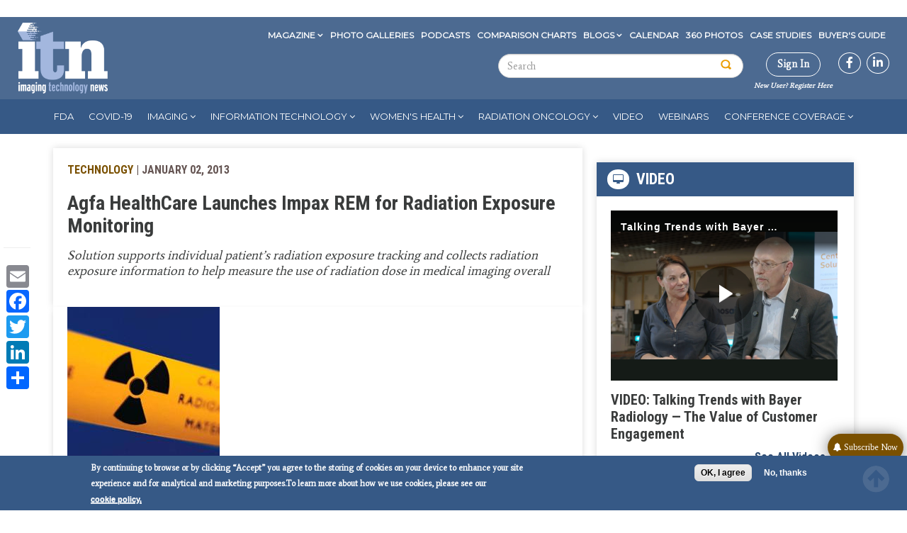

--- FILE ---
content_type: text/html; charset=UTF-8
request_url: https://www.itnonline.com/content/agfa-healthcare-launches-impax-rem-radiation-exposure-monitoring
body_size: 45414
content:

<!DOCTYPE html>
<html  lang="en" dir="ltr" prefix="content: http://purl.org/rss/1.0/modules/content/  dc: http://purl.org/dc/terms/  foaf: http://xmlns.com/foaf/0.1/  og: http://ogp.me/ns#  rdfs: http://www.w3.org/2000/01/rdf-schema#  schema: http://schema.org/  sioc: http://rdfs.org/sioc/ns#  sioct: http://rdfs.org/sioc/types#  skos: http://www.w3.org/2004/02/skos/core#  xsd: http://www.w3.org/2001/XMLSchema# ">
  <head>
   <meta charset="utf-8" />
<link rel="canonical" href="https://www.itnonline.com/content/agfa-healthcare-launches-impax-rem-radiation-exposure-monitoring" />
<link rel="shortlink" href="https://www.itnonline.com/node/61924" />
<meta name="description" content="Solution supports individual patient’s radiation exposure tracking and collects radiation exposure information to help measure the use of radiation dose in medical imaging overall" />
<meta property="og:site_name" content="Imaging Technology News" />
<meta property="og:type" content="article" />
<meta property="og:url" content="http://www.itnonline.com/content/agfa-healthcare-launches-impax-rem-radiation-exposure-monitoring" />
<meta property="og:title" content="Agfa HealthCare Launches Impax REM for Radiation Exposure Monitoring" />
<meta property="og:description" content=" Agfa HealthCare demonstrated its new Impax Radiation Exposure Monitoring (REM) solution at the 2012 RSNA meeting in Chicago. Impax REM provides an automated way to collect, organize and analyze a patient’s radiation exposure data. Radiation exposure is of interest to all players in a patient’s treatment, from the patient himself, to the referring physician, to the radiology department, to regulatory bodies and to researchers. Information on radiation exposure levels can support the referring physician in making a better-informed decision, while allowing the radiology department to use best practices and to conform to regulations, for example." />
<meta property="og:updated_time" content="2021-10-02T16:14:53-05:00" />
<meta property="article:published_time" content="2013-01-02T10:06:39-06:00" />
<meta property="article:modified_time" content="2021-10-02T16:14:53-05:00" />
<meta name="Generator" content="Drupal 9 (https://www.drupal.org); Commerce 2" />
<meta name="MobileOptimized" content="width" />
<meta name="HandheldFriendly" content="true" />
<meta name="viewport" content="width=device-width, initial-scale=1.0" />
<style>div#sliding-popup, div#sliding-popup .eu-cookie-withdraw-banner, .eu-cookie-withdraw-tab {background: #638cc3} div#sliding-popup.eu-cookie-withdraw-wrapper { background: transparent; } #sliding-popup h1, #sliding-popup h2, #sliding-popup h3, #sliding-popup p, #sliding-popup label, #sliding-popup div, .eu-cookie-compliance-more-button, .eu-cookie-compliance-secondary-button, .eu-cookie-withdraw-tab { color: #ffffff;} .eu-cookie-withdraw-tab { border-color: #ffffff;}</style>
<link rel="stylesheet" href="https://fonts.googleapis.com/css?family=Average:regular|Montserrat:regular|Roboto+Condensed:300,700&amp;subset=latin" media="all" />
<meta property="og:image" content="http://www.itnonline.com/sites/default/files/radiation_tcm541-105612.jpg" />
<script type="text/javascript">
// Initialize the google variables.
var googletag = googletag || {};
googletag.cmd = googletag.cmd || [];
// Add a place to store the slot name variable.
googletag.slots = googletag.slots || {};
(function() {
  var useSSL = "https:" == document.location.protocol;
  var src = (useSSL ? 'https:' : 'http:') + '//www.googletagservices.com/tag/js/gpt.js';
  document.write('<scr' + 'ipt src="' + src + '"></scr' + 'ipt>');
})();
</script>
<script type="text/javascript">
  
  googletag.slots["wallpapertest"] = googletag.defineSlot("/51606348/itnonline/wallpapertest", [1, 1], "js-dfp-tag-wallpapertest")

    .addService(googletag.pubads())

  
  
  
      ;
</script>
<script type="text/javascript">
  
  googletag.slots["miniboom3"] = googletag.defineSlot("/51606348/itnonline/miniboom3", [300, 100], "js-dfp-tag-miniboom3")

    .addService(googletag.pubads())

  
  
  
      ;
</script>
<script type="text/javascript">
  
  googletag.slots["miniboom2"] = googletag.defineSlot("/51606348/itnonline/miniboom2", [300, 100], "js-dfp-tag-miniboom2")

    .addService(googletag.pubads())

  
  
  
      ;
</script>
<script type="text/javascript">
  
  googletag.slots["miniboom1"] = googletag.defineSlot("/51606348/itnonline/miniboom1", [300, 100], "js-dfp-tag-miniboom1")

    .addService(googletag.pubads())

  
  
  
      ;
</script>
<script type="text/javascript">
  
  googletag.slots["boombox2"] = googletag.defineSlot("/51606348/itnonline/boombox2", [300, 250], "js-dfp-tag-boombox2")

    .addService(googletag.pubads())

  
  
  
      ;
</script>
<script type="text/javascript">
  
  googletag.slots["halfpage1"] = googletag.defineSlot("/51606348/itnonline/halfpage1", [300, 600], "js-dfp-tag-halfpage1")

    .addService(googletag.pubads())

  
  
  
      ;
</script>
<script type="text/javascript">
  
  googletag.slots["boombox1"] = googletag.defineSlot("/51606348/itnonline/boombox1", [300, 250], "js-dfp-tag-boombox1")

    .addService(googletag.pubads())

  
  
  
      ;
</script>
<script type="text/javascript">
        // Start by defining breakpoints for this ad.
      var mapping = googletag.sizeMapping()
              .addSize([728, 90], [728, 90])
              .addSize([1024, 768], [728, 90])
              .addSize([1360, 768], [728, 90])
              .addSize([1366, 768], [728, 90])
              .addSize([1440, 900], [728, 90])
              .addSize([1600, 900], [728, 90])
              .addSize([1680, 1050], [728, 90])
              .addSize([1920, 1080], [728, 90])
              .addSize([320, 568], [[320, 50], [300, 100]])
              .addSize([360, 640], [[320, 50], [300, 100]])
              .addSize([360, 740], [[320, 50], [300, 100]])
              .addSize([375, 667], [[320, 50], [300, 100]])
              .addSize([375, 812], [[320, 50], [300, 100]])
              .addSize([412, 732], [[320, 50], [300, 100]])
              .addSize([412, 824], [[320, 50], [300, 100]])
              .addSize([412, 847], [[320, 50], [300, 100]])
              .addSize([414, 736], [[320, 50], [300, 100]])
              .addSize([480, 853], [[320, 50], [300, 100]])
            .build();
  
  googletag.slots["leaderboard1"] = googletag.defineSlot("/51606348/itnonline/leaderboard1", [[728, 90], [970, 90], [320, 50], [300, 100], [1, 1]], "js-dfp-tag-leaderboard1")

    .addService(googletag.pubads())

  
  
  
        // Apply size mapping when there are breakpoints.
    .defineSizeMapping(mapping)
    ;
</script>
<script type="text/javascript">
        // Start by defining breakpoints for this ad.
      var mapping = googletag.sizeMapping()
              .addSize([300, 250], [300, 250])
              .addSize([550, 412], [550, 412])
            .build();
  
  googletag.slots["interstitial1"] = googletag.defineSlot("/51606348/itnonline/interstitial1", [[550, 412], [300, 250]], "js-dfp-tag-interstitial1")

    .addService(googletag.pubads())

  
  
  
        // Apply size mapping when there are breakpoints.
    .defineSizeMapping(mapping)
    ;
</script>
<script type="text/javascript">
googletag.cmd.push(function() {
      googletag.pubads().enableAsyncRendering();
        googletag.pubads().enableSingleRequest();
        googletag.pubads().collapseEmptyDivs();
          googletag.pubads().setTargeting('domain', ['itnonline.com']);
      googletag.pubads().setTargeting('content-type', ['Technology']);
      googletag.pubads().setTargeting('company', ['&lt;a href=&quot;/company/agfa-healthcare&quot; hreflang=&quot;und&quot;&gt;Agfa Healthcare&lt;/a&gt;']);
      googletag.pubads().setTargeting('nid', ['61924']);
      googletag.pubads().setTargeting('path', ['/content/agfa-healthcare-launches-impax-rem-radiation-exposure-monitoring']);
      googletag.pubads().setTargeting('term', ['&lt;a href=&quot;/channel/radiation-therapy&quot; hreflang=&quot;en&quot;&gt;Radiation Therapy&lt;/a&gt;','&lt;a href=&quot;/channel/radiology-imaging&quot; hreflang=&quot;en&quot;&gt;Radiology Imaging&lt;/a&gt;','&lt;a href=&quot;/channel/radiation-oncology&quot; hreflang=&quot;en&quot;&gt;Radiation Oncology&lt;/a&gt;']);
  
  googletag.pubads().addEventListener('slotRenderEnded', function(event) {
    if (event.slot === googletag.slots["interstitial1"]){
      if(event.isEmpty == false) {
        jQuery(".dfp-interstitial").addClass("dfp-ad-active");
        jQuery(".dfp-interstitial").show();
      }  
    } 

    if(event.slot === googletag.slots["catfish1"]){
      if(event.isEmpty == false) {
      console.log("bottom here");
      jQuery(".dfp-bottom").addClass("dfp-ad-active");
      jQuery(".dfp-bottom").show();
    }
  }
});
});

googletag.enableServices();
</script>
<link rel="icon" href="/themes/custom/itn/favicon.ico" type="image/vnd.microsoft.icon" />
<script src="/sites/default/files/google_tag/container_1/google_tag.script.js?t82s7g" defer></script>
<script>window.a2a_config=window.a2a_config||{};a2a_config.callbacks=[];a2a_config.overlays=[];a2a_config.templates={};</script>

    <title>Agfa HealthCare Launches Impax REM for Radiation Exposure Monitoring | Imaging Technology News</title>
    <link rel="stylesheet" media="all" href="/sites/default/files/fontyourface/font_display/average_regular_latin_.css?t82s7g" />
<link rel="stylesheet" media="all" href="/sites/default/files/fontyourface/font_display/montserrat_regular_latin_.css?t82s7g" />
<link rel="stylesheet" media="all" href="/sites/default/files/fontyourface/font_display/roboto_condensed_300_latin_.css?t82s7g" />
<link rel="stylesheet" media="all" href="/sites/default/files/fontyourface/font_display/roboto_condensed_700_latin_.css?t82s7g" />
<link rel="stylesheet" media="all" href="/modules/contrib/sidr/sidr.css?t82s7g" />
<link rel="stylesheet" media="all" href="/libraries/sidr/dist/stylesheets/jquery.sidr.dark.min.css?t82s7g" />
<link rel="stylesheet" media="all" href="/core/modules/system/css/components/align.module.css?t82s7g" />
<link rel="stylesheet" media="all" href="/core/modules/system/css/components/fieldgroup.module.css?t82s7g" />
<link rel="stylesheet" media="all" href="/core/modules/system/css/components/container-inline.module.css?t82s7g" />
<link rel="stylesheet" media="all" href="/core/modules/system/css/components/clearfix.module.css?t82s7g" />
<link rel="stylesheet" media="all" href="/core/modules/system/css/components/details.module.css?t82s7g" />
<link rel="stylesheet" media="all" href="/core/modules/system/css/components/hidden.module.css?t82s7g" />
<link rel="stylesheet" media="all" href="/core/modules/system/css/components/item-list.module.css?t82s7g" />
<link rel="stylesheet" media="all" href="/core/modules/system/css/components/js.module.css?t82s7g" />
<link rel="stylesheet" media="all" href="/core/modules/system/css/components/nowrap.module.css?t82s7g" />
<link rel="stylesheet" media="all" href="/core/modules/system/css/components/position-container.module.css?t82s7g" />
<link rel="stylesheet" media="all" href="/core/modules/system/css/components/progress.module.css?t82s7g" />
<link rel="stylesheet" media="all" href="/core/modules/system/css/components/reset-appearance.module.css?t82s7g" />
<link rel="stylesheet" media="all" href="/core/modules/system/css/components/resize.module.css?t82s7g" />
<link rel="stylesheet" media="all" href="/core/modules/system/css/components/sticky-header.module.css?t82s7g" />
<link rel="stylesheet" media="all" href="/core/modules/system/css/components/system-status-counter.css?t82s7g" />
<link rel="stylesheet" media="all" href="/core/modules/system/css/components/system-status-report-counters.css?t82s7g" />
<link rel="stylesheet" media="all" href="/core/modules/system/css/components/system-status-report-general-info.css?t82s7g" />
<link rel="stylesheet" media="all" href="/core/modules/system/css/components/tablesort.module.css?t82s7g" />
<link rel="stylesheet" media="all" href="/core/modules/system/css/components/tree-child.module.css?t82s7g" />
<link rel="stylesheet" media="all" href="//cdnjs.cloudflare.com/ajax/libs/photoswipe/4.1.3/photoswipe.css" />
<link rel="stylesheet" media="all" href="//cdnjs.cloudflare.com/ajax/libs/photoswipe/4.1.3/default-skin/default-skin.css" />
<link rel="stylesheet" media="all" href="/core/modules/views/css/views.module.css?t82s7g" />
<link rel="stylesheet" media="all" href="/modules/contrib/eu_cookie_compliance/css/eu_cookie_compliance.css?t82s7g" />
<link rel="stylesheet" media="all" href="/modules/contrib/addtoany/css/addtoany.css?t82s7g" />
<link rel="stylesheet" media="all" href="https://use.fontawesome.com/releases/v5.13.1/css/all.css" />
<link rel="stylesheet" media="all" href="https://use.fontawesome.com/releases/v5.13.1/css/v4-shims.css" />
<link rel="stylesheet" media="all" href="https://cdnjs.cloudflare.com/ajax/libs/font-awesome/4.3.0/css/font-awesome.min.css" />
<link rel="stylesheet" media="all" href="/modules/contrib/tb_megamenu/css/tb_megamenu.bootstrap.css?t82s7g" />
<link rel="stylesheet" media="all" href="/modules/contrib/tb_megamenu/css/tb_megamenu.base.css?t82s7g" />
<link rel="stylesheet" media="all" href="/modules/contrib/tb_megamenu/css/tb_megamenu.default.css?t82s7g" />
<link rel="stylesheet" media="all" href="/modules/contrib/tb_megamenu/css/tb_megamenu.compatibility.css?t82s7g" />
<link rel="stylesheet" media="all" href="https://cdn.jsdelivr.net/npm/bootstrap@3.4.1/dist/css/bootstrap.css" integrity="sha256-0XAFLBbK7DgQ8t7mRWU5BF2OMm9tjtfH945Z7TTeNIo=" crossorigin="anonymous" />
<link rel="stylesheet" media="all" href="https://cdn.jsdelivr.net/npm/@unicorn-fail/drupal-bootstrap-styles@0.0.2/dist/3.4.0/8.x-3.x/drupal-bootstrap.css" integrity="sha512-j4mdyNbQqqp+6Q/HtootpbGoc2ZX0C/ktbXnauPFEz7A457PB6le79qasOBVcrSrOBtGAm0aVU2SOKFzBl6RhA==" crossorigin="anonymous" />
<link rel="stylesheet" media="all" href="/themes/custom/itn/css/base.css?t82s7g" />
<link rel="stylesheet" media="all" href="/themes/custom/itn/css/style.css?t82s7g" />
<link rel="stylesheet" media="all" href="/themes/custom/itn/css/menu.css?t82s7g" />
<link rel="stylesheet" media="all" href="/themes/custom/itn/css/colors.css?t82s7g" />
<link rel="stylesheet" media="all" href="/themes/custom/itn/css/responsive.css?t82s7g" />
<link rel="stylesheet" media="all" href="/themes/custom/itn/css/screen.css?t82s7g" />
<link rel="stylesheet" media="all" href="/themes/custom/itn/css/custom_ckeditor.css?t82s7g" />
<link rel="stylesheet" media="all" href="/themes/custom/itn/tooltipster/dist/css/tooltipster.bundle.css?t82s7g" />

    

    <script type='text/javascript'>var _sf_startpt=(new Date()).getTime()</script>
    <meta charset="utf-8">
    <meta name="viewport" content="width=device-width, initial-scale=1.0">
    <meta http-equiv="X-UA-Compatible" content="IE=9; IE=8; IE=7; IE=EDGE" /><script type="text/javascript">(window.NREUM||(NREUM={})).init={privacy:{cookies_enabled:true},ajax:{deny_list:["bam.nr-data.net"]},feature_flags:["soft_nav"],distributed_tracing:{enabled:true}};(window.NREUM||(NREUM={})).loader_config={agentID:"594299689",accountID:"1770745",trustKey:"1770745",xpid:"VQEAUVFXDRAFU1FQAQYDUl0=",licenseKey:"b013617034",applicationID:"570267449",browserID:"594299689"};;/*! For license information please see nr-loader-spa-1.306.0.min.js.LICENSE.txt */
(()=>{var e,t,r={384:(e,t,r)=>{"use strict";r.d(t,{NT:()=>s,US:()=>u,Zm:()=>a,bQ:()=>d,dV:()=>c,pV:()=>l});var n=r(6154),i=r(1863),o=r(1910);const s={beacon:"bam.nr-data.net",errorBeacon:"bam.nr-data.net"};function a(){return n.gm.NREUM||(n.gm.NREUM={}),void 0===n.gm.newrelic&&(n.gm.newrelic=n.gm.NREUM),n.gm.NREUM}function c(){let e=a();return e.o||(e.o={ST:n.gm.setTimeout,SI:n.gm.setImmediate||n.gm.setInterval,CT:n.gm.clearTimeout,XHR:n.gm.XMLHttpRequest,REQ:n.gm.Request,EV:n.gm.Event,PR:n.gm.Promise,MO:n.gm.MutationObserver,FETCH:n.gm.fetch,WS:n.gm.WebSocket},(0,o.i)(...Object.values(e.o))),e}function d(e,t){let r=a();r.initializedAgents??={},t.initializedAt={ms:(0,i.t)(),date:new Date},r.initializedAgents[e]=t}function u(e,t){a()[e]=t}function l(){return function(){let e=a();const t=e.info||{};e.info={beacon:s.beacon,errorBeacon:s.errorBeacon,...t}}(),function(){let e=a();const t=e.init||{};e.init={...t}}(),c(),function(){let e=a();const t=e.loader_config||{};e.loader_config={...t}}(),a()}},782:(e,t,r)=>{"use strict";r.d(t,{T:()=>n});const n=r(860).K7.pageViewTiming},860:(e,t,r)=>{"use strict";r.d(t,{$J:()=>u,K7:()=>c,P3:()=>d,XX:()=>i,Yy:()=>a,df:()=>o,qY:()=>n,v4:()=>s});const n="events",i="jserrors",o="browser/blobs",s="rum",a="browser/logs",c={ajax:"ajax",genericEvents:"generic_events",jserrors:i,logging:"logging",metrics:"metrics",pageAction:"page_action",pageViewEvent:"page_view_event",pageViewTiming:"page_view_timing",sessionReplay:"session_replay",sessionTrace:"session_trace",softNav:"soft_navigations",spa:"spa"},d={[c.pageViewEvent]:1,[c.pageViewTiming]:2,[c.metrics]:3,[c.jserrors]:4,[c.spa]:5,[c.ajax]:6,[c.sessionTrace]:7,[c.softNav]:8,[c.sessionReplay]:9,[c.logging]:10,[c.genericEvents]:11},u={[c.pageViewEvent]:s,[c.pageViewTiming]:n,[c.ajax]:n,[c.spa]:n,[c.softNav]:n,[c.metrics]:i,[c.jserrors]:i,[c.sessionTrace]:o,[c.sessionReplay]:o,[c.logging]:a,[c.genericEvents]:"ins"}},944:(e,t,r)=>{"use strict";r.d(t,{R:()=>i});var n=r(3241);function i(e,t){"function"==typeof console.debug&&(console.debug("New Relic Warning: https://github.com/newrelic/newrelic-browser-agent/blob/main/docs/warning-codes.md#".concat(e),t),(0,n.W)({agentIdentifier:null,drained:null,type:"data",name:"warn",feature:"warn",data:{code:e,secondary:t}}))}},993:(e,t,r)=>{"use strict";r.d(t,{A$:()=>o,ET:()=>s,TZ:()=>a,p_:()=>i});var n=r(860);const i={ERROR:"ERROR",WARN:"WARN",INFO:"INFO",DEBUG:"DEBUG",TRACE:"TRACE"},o={OFF:0,ERROR:1,WARN:2,INFO:3,DEBUG:4,TRACE:5},s="log",a=n.K7.logging},1687:(e,t,r)=>{"use strict";r.d(t,{Ak:()=>d,Ze:()=>f,x3:()=>u});var n=r(3241),i=r(7836),o=r(3606),s=r(860),a=r(2646);const c={};function d(e,t){const r={staged:!1,priority:s.P3[t]||0};l(e),c[e].get(t)||c[e].set(t,r)}function u(e,t){e&&c[e]&&(c[e].get(t)&&c[e].delete(t),p(e,t,!1),c[e].size&&h(e))}function l(e){if(!e)throw new Error("agentIdentifier required");c[e]||(c[e]=new Map)}function f(e="",t="feature",r=!1){if(l(e),!e||!c[e].get(t)||r)return p(e,t);c[e].get(t).staged=!0,h(e)}function h(e){const t=Array.from(c[e]);t.every(([e,t])=>t.staged)&&(t.sort((e,t)=>e[1].priority-t[1].priority),t.forEach(([t])=>{c[e].delete(t),p(e,t)}))}function p(e,t,r=!0){const s=e?i.ee.get(e):i.ee,c=o.i.handlers;if(!s.aborted&&s.backlog&&c){if((0,n.W)({agentIdentifier:e,type:"lifecycle",name:"drain",feature:t}),r){const e=s.backlog[t],r=c[t];if(r){for(let t=0;e&&t<e.length;++t)g(e[t],r);Object.entries(r).forEach(([e,t])=>{Object.values(t||{}).forEach(t=>{t[0]?.on&&t[0]?.context()instanceof a.y&&t[0].on(e,t[1])})})}}s.isolatedBacklog||delete c[t],s.backlog[t]=null,s.emit("drain-"+t,[])}}function g(e,t){var r=e[1];Object.values(t[r]||{}).forEach(t=>{var r=e[0];if(t[0]===r){var n=t[1],i=e[3],o=e[2];n.apply(i,o)}})}},1741:(e,t,r)=>{"use strict";r.d(t,{W:()=>o});var n=r(944),i=r(4261);class o{#e(e,...t){if(this[e]!==o.prototype[e])return this[e](...t);(0,n.R)(35,e)}addPageAction(e,t){return this.#e(i.hG,e,t)}register(e){return this.#e(i.eY,e)}recordCustomEvent(e,t){return this.#e(i.fF,e,t)}setPageViewName(e,t){return this.#e(i.Fw,e,t)}setCustomAttribute(e,t,r){return this.#e(i.cD,e,t,r)}noticeError(e,t){return this.#e(i.o5,e,t)}setUserId(e){return this.#e(i.Dl,e)}setApplicationVersion(e){return this.#e(i.nb,e)}setErrorHandler(e){return this.#e(i.bt,e)}addRelease(e,t){return this.#e(i.k6,e,t)}log(e,t){return this.#e(i.$9,e,t)}start(){return this.#e(i.d3)}finished(e){return this.#e(i.BL,e)}recordReplay(){return this.#e(i.CH)}pauseReplay(){return this.#e(i.Tb)}addToTrace(e){return this.#e(i.U2,e)}setCurrentRouteName(e){return this.#e(i.PA,e)}interaction(e){return this.#e(i.dT,e)}wrapLogger(e,t,r){return this.#e(i.Wb,e,t,r)}measure(e,t){return this.#e(i.V1,e,t)}consent(e){return this.#e(i.Pv,e)}}},1863:(e,t,r)=>{"use strict";function n(){return Math.floor(performance.now())}r.d(t,{t:()=>n})},1910:(e,t,r)=>{"use strict";r.d(t,{i:()=>o});var n=r(944);const i=new Map;function o(...e){return e.every(e=>{if(i.has(e))return i.get(e);const t="function"==typeof e?e.toString():"",r=t.includes("[native code]"),o=t.includes("nrWrapper");return r||o||(0,n.R)(64,e?.name||t),i.set(e,r),r})}},2555:(e,t,r)=>{"use strict";r.d(t,{D:()=>a,f:()=>s});var n=r(384),i=r(8122);const o={beacon:n.NT.beacon,errorBeacon:n.NT.errorBeacon,licenseKey:void 0,applicationID:void 0,sa:void 0,queueTime:void 0,applicationTime:void 0,ttGuid:void 0,user:void 0,account:void 0,product:void 0,extra:void 0,jsAttributes:{},userAttributes:void 0,atts:void 0,transactionName:void 0,tNamePlain:void 0};function s(e){try{return!!e.licenseKey&&!!e.errorBeacon&&!!e.applicationID}catch(e){return!1}}const a=e=>(0,i.a)(e,o)},2614:(e,t,r)=>{"use strict";r.d(t,{BB:()=>s,H3:()=>n,g:()=>d,iL:()=>c,tS:()=>a,uh:()=>i,wk:()=>o});const n="NRBA",i="SESSION",o=144e5,s=18e5,a={STARTED:"session-started",PAUSE:"session-pause",RESET:"session-reset",RESUME:"session-resume",UPDATE:"session-update"},c={SAME_TAB:"same-tab",CROSS_TAB:"cross-tab"},d={OFF:0,FULL:1,ERROR:2}},2646:(e,t,r)=>{"use strict";r.d(t,{y:()=>n});class n{constructor(e){this.contextId=e}}},2843:(e,t,r)=>{"use strict";r.d(t,{G:()=>o,u:()=>i});var n=r(3878);function i(e,t=!1,r,i){(0,n.DD)("visibilitychange",function(){if(t)return void("hidden"===document.visibilityState&&e());e(document.visibilityState)},r,i)}function o(e,t,r){(0,n.sp)("pagehide",e,t,r)}},3241:(e,t,r)=>{"use strict";r.d(t,{W:()=>o});var n=r(6154);const i="newrelic";function o(e={}){try{n.gm.dispatchEvent(new CustomEvent(i,{detail:e}))}catch(e){}}},3304:(e,t,r)=>{"use strict";r.d(t,{A:()=>o});var n=r(7836);const i=()=>{const e=new WeakSet;return(t,r)=>{if("object"==typeof r&&null!==r){if(e.has(r))return;e.add(r)}return r}};function o(e){try{return JSON.stringify(e,i())??""}catch(e){try{n.ee.emit("internal-error",[e])}catch(e){}return""}}},3333:(e,t,r)=>{"use strict";r.d(t,{$v:()=>u,TZ:()=>n,Xh:()=>c,Zp:()=>i,kd:()=>d,mq:()=>a,nf:()=>s,qN:()=>o});const n=r(860).K7.genericEvents,i=["auxclick","click","copy","keydown","paste","scrollend"],o=["focus","blur"],s=4,a=1e3,c=2e3,d=["PageAction","UserAction","BrowserPerformance"],u={RESOURCES:"experimental.resources",REGISTER:"register"}},3434:(e,t,r)=>{"use strict";r.d(t,{Jt:()=>o,YM:()=>d});var n=r(7836),i=r(5607);const o="nr@original:".concat(i.W),s=50;var a=Object.prototype.hasOwnProperty,c=!1;function d(e,t){return e||(e=n.ee),r.inPlace=function(e,t,n,i,o){n||(n="");const s="-"===n.charAt(0);for(let a=0;a<t.length;a++){const c=t[a],d=e[c];l(d)||(e[c]=r(d,s?c+n:n,i,c,o))}},r.flag=o,r;function r(t,r,n,c,d){return l(t)?t:(r||(r=""),nrWrapper[o]=t,function(e,t,r){if(Object.defineProperty&&Object.keys)try{return Object.keys(e).forEach(function(r){Object.defineProperty(t,r,{get:function(){return e[r]},set:function(t){return e[r]=t,t}})}),t}catch(e){u([e],r)}for(var n in e)a.call(e,n)&&(t[n]=e[n])}(t,nrWrapper,e),nrWrapper);function nrWrapper(){var o,a,l,f;let h;try{a=this,o=[...arguments],l="function"==typeof n?n(o,a):n||{}}catch(t){u([t,"",[o,a,c],l],e)}i(r+"start",[o,a,c],l,d);const p=performance.now();let g;try{return f=t.apply(a,o),g=performance.now(),f}catch(e){throw g=performance.now(),i(r+"err",[o,a,e],l,d),h=e,h}finally{const e=g-p,t={start:p,end:g,duration:e,isLongTask:e>=s,methodName:c,thrownError:h};t.isLongTask&&i("long-task",[t,a],l,d),i(r+"end",[o,a,f],l,d)}}}function i(r,n,i,o){if(!c||t){var s=c;c=!0;try{e.emit(r,n,i,t,o)}catch(t){u([t,r,n,i],e)}c=s}}}function u(e,t){t||(t=n.ee);try{t.emit("internal-error",e)}catch(e){}}function l(e){return!(e&&"function"==typeof e&&e.apply&&!e[o])}},3606:(e,t,r)=>{"use strict";r.d(t,{i:()=>o});var n=r(9908);o.on=s;var i=o.handlers={};function o(e,t,r,o){s(o||n.d,i,e,t,r)}function s(e,t,r,i,o){o||(o="feature"),e||(e=n.d);var s=t[o]=t[o]||{};(s[r]=s[r]||[]).push([e,i])}},3738:(e,t,r)=>{"use strict";r.d(t,{He:()=>i,Kp:()=>a,Lc:()=>d,Rz:()=>u,TZ:()=>n,bD:()=>o,d3:()=>s,jx:()=>l,sl:()=>f,uP:()=>c});const n=r(860).K7.sessionTrace,i="bstResource",o="resource",s="-start",a="-end",c="fn"+s,d="fn"+a,u="pushState",l=1e3,f=3e4},3785:(e,t,r)=>{"use strict";r.d(t,{R:()=>c,b:()=>d});var n=r(9908),i=r(1863),o=r(860),s=r(3969),a=r(993);function c(e,t,r={},c=a.p_.INFO,d=!0,u,l=(0,i.t)()){(0,n.p)(s.xV,["API/logging/".concat(c.toLowerCase(),"/called")],void 0,o.K7.metrics,e),(0,n.p)(a.ET,[l,t,r,c,d,u],void 0,o.K7.logging,e)}function d(e){return"string"==typeof e&&Object.values(a.p_).some(t=>t===e.toUpperCase().trim())}},3878:(e,t,r)=>{"use strict";function n(e,t){return{capture:e,passive:!1,signal:t}}function i(e,t,r=!1,i){window.addEventListener(e,t,n(r,i))}function o(e,t,r=!1,i){document.addEventListener(e,t,n(r,i))}r.d(t,{DD:()=>o,jT:()=>n,sp:()=>i})},3962:(e,t,r)=>{"use strict";r.d(t,{AM:()=>s,O2:()=>l,OV:()=>o,Qu:()=>f,TZ:()=>c,ih:()=>h,pP:()=>a,t1:()=>u,tC:()=>i,wD:()=>d});var n=r(860);const i=["click","keydown","submit"],o="popstate",s="api",a="initialPageLoad",c=n.K7.softNav,d=5e3,u=500,l={INITIAL_PAGE_LOAD:"",ROUTE_CHANGE:1,UNSPECIFIED:2},f={INTERACTION:1,AJAX:2,CUSTOM_END:3,CUSTOM_TRACER:4},h={IP:"in progress",PF:"pending finish",FIN:"finished",CAN:"cancelled"}},3969:(e,t,r)=>{"use strict";r.d(t,{TZ:()=>n,XG:()=>a,rs:()=>i,xV:()=>s,z_:()=>o});const n=r(860).K7.metrics,i="sm",o="cm",s="storeSupportabilityMetrics",a="storeEventMetrics"},4234:(e,t,r)=>{"use strict";r.d(t,{W:()=>o});var n=r(7836),i=r(1687);class o{constructor(e,t){this.agentIdentifier=e,this.ee=n.ee.get(e),this.featureName=t,this.blocked=!1}deregisterDrain(){(0,i.x3)(this.agentIdentifier,this.featureName)}}},4261:(e,t,r)=>{"use strict";r.d(t,{$9:()=>u,BL:()=>c,CH:()=>p,Dl:()=>x,Fw:()=>w,PA:()=>v,Pl:()=>n,Pv:()=>A,Tb:()=>f,U2:()=>s,V1:()=>E,Wb:()=>T,bt:()=>y,cD:()=>b,d3:()=>R,dT:()=>d,eY:()=>g,fF:()=>h,hG:()=>o,hw:()=>i,k6:()=>a,nb:()=>m,o5:()=>l});const n="api-",i=n+"ixn-",o="addPageAction",s="addToTrace",a="addRelease",c="finished",d="interaction",u="log",l="noticeError",f="pauseReplay",h="recordCustomEvent",p="recordReplay",g="register",m="setApplicationVersion",v="setCurrentRouteName",b="setCustomAttribute",y="setErrorHandler",w="setPageViewName",x="setUserId",R="start",T="wrapLogger",E="measure",A="consent"},4387:(e,t,r)=>{"use strict";function n(e={}){return!(!e.id||!e.name)}function i(e){return"string"==typeof e&&e.trim().length<501||"number"==typeof e}function o(e,t){if(2!==t?.harvestEndpointVersion)return{};const r=t.agentRef.runtime.appMetadata.agents[0].entityGuid;return n(e)?{"source.id":e.id,"source.name":e.name,"source.type":e.type,"parent.id":e.parent?.id||r}:{"entity.guid":r,appId:t.agentRef.info.applicationID}}r.d(t,{Ux:()=>o,c7:()=>n,yo:()=>i})},5205:(e,t,r)=>{"use strict";r.d(t,{j:()=>_});var n=r(384),i=r(1741);var o=r(2555),s=r(3333);const a=e=>{if(!e||"string"!=typeof e)return!1;try{document.createDocumentFragment().querySelector(e)}catch{return!1}return!0};var c=r(2614),d=r(944),u=r(8122);const l="[data-nr-mask]",f=e=>(0,u.a)(e,(()=>{const e={feature_flags:[],experimental:{allow_registered_children:!1,resources:!1},mask_selector:"*",block_selector:"[data-nr-block]",mask_input_options:{color:!1,date:!1,"datetime-local":!1,email:!1,month:!1,number:!1,range:!1,search:!1,tel:!1,text:!1,time:!1,url:!1,week:!1,textarea:!1,select:!1,password:!0}};return{ajax:{deny_list:void 0,block_internal:!0,enabled:!0,autoStart:!0},api:{get allow_registered_children(){return e.feature_flags.includes(s.$v.REGISTER)||e.experimental.allow_registered_children},set allow_registered_children(t){e.experimental.allow_registered_children=t},duplicate_registered_data:!1},browser_consent_mode:{enabled:!1},distributed_tracing:{enabled:void 0,exclude_newrelic_header:void 0,cors_use_newrelic_header:void 0,cors_use_tracecontext_headers:void 0,allowed_origins:void 0},get feature_flags(){return e.feature_flags},set feature_flags(t){e.feature_flags=t},generic_events:{enabled:!0,autoStart:!0},harvest:{interval:30},jserrors:{enabled:!0,autoStart:!0},logging:{enabled:!0,autoStart:!0},metrics:{enabled:!0,autoStart:!0},obfuscate:void 0,page_action:{enabled:!0},page_view_event:{enabled:!0,autoStart:!0},page_view_timing:{enabled:!0,autoStart:!0},performance:{capture_marks:!1,capture_measures:!1,capture_detail:!0,resources:{get enabled(){return e.feature_flags.includes(s.$v.RESOURCES)||e.experimental.resources},set enabled(t){e.experimental.resources=t},asset_types:[],first_party_domains:[],ignore_newrelic:!0}},privacy:{cookies_enabled:!0},proxy:{assets:void 0,beacon:void 0},session:{expiresMs:c.wk,inactiveMs:c.BB},session_replay:{autoStart:!0,enabled:!1,preload:!1,sampling_rate:10,error_sampling_rate:100,collect_fonts:!1,inline_images:!1,fix_stylesheets:!0,mask_all_inputs:!0,get mask_text_selector(){return e.mask_selector},set mask_text_selector(t){a(t)?e.mask_selector="".concat(t,",").concat(l):""===t||null===t?e.mask_selector=l:(0,d.R)(5,t)},get block_class(){return"nr-block"},get ignore_class(){return"nr-ignore"},get mask_text_class(){return"nr-mask"},get block_selector(){return e.block_selector},set block_selector(t){a(t)?e.block_selector+=",".concat(t):""!==t&&(0,d.R)(6,t)},get mask_input_options(){return e.mask_input_options},set mask_input_options(t){t&&"object"==typeof t?e.mask_input_options={...t,password:!0}:(0,d.R)(7,t)}},session_trace:{enabled:!0,autoStart:!0},soft_navigations:{enabled:!0,autoStart:!0},spa:{enabled:!0,autoStart:!0},ssl:void 0,user_actions:{enabled:!0,elementAttributes:["id","className","tagName","type"]}}})());var h=r(6154),p=r(9324);let g=0;const m={buildEnv:p.F3,distMethod:p.Xs,version:p.xv,originTime:h.WN},v={consented:!1},b={appMetadata:{},get consented(){return this.session?.state?.consent||v.consented},set consented(e){v.consented=e},customTransaction:void 0,denyList:void 0,disabled:!1,harvester:void 0,isolatedBacklog:!1,isRecording:!1,loaderType:void 0,maxBytes:3e4,obfuscator:void 0,onerror:void 0,ptid:void 0,releaseIds:{},session:void 0,timeKeeper:void 0,registeredEntities:[],jsAttributesMetadata:{bytes:0},get harvestCount(){return++g}},y=e=>{const t=(0,u.a)(e,b),r=Object.keys(m).reduce((e,t)=>(e[t]={value:m[t],writable:!1,configurable:!0,enumerable:!0},e),{});return Object.defineProperties(t,r)};var w=r(5701);const x=e=>{const t=e.startsWith("http");e+="/",r.p=t?e:"https://"+e};var R=r(7836),T=r(3241);const E={accountID:void 0,trustKey:void 0,agentID:void 0,licenseKey:void 0,applicationID:void 0,xpid:void 0},A=e=>(0,u.a)(e,E),S=new Set;function _(e,t={},r,s){let{init:a,info:c,loader_config:d,runtime:u={},exposed:l=!0}=t;if(!c){const e=(0,n.pV)();a=e.init,c=e.info,d=e.loader_config}e.init=f(a||{}),e.loader_config=A(d||{}),c.jsAttributes??={},h.bv&&(c.jsAttributes.isWorker=!0),e.info=(0,o.D)(c);const p=e.init,g=[c.beacon,c.errorBeacon];S.has(e.agentIdentifier)||(p.proxy.assets&&(x(p.proxy.assets),g.push(p.proxy.assets)),p.proxy.beacon&&g.push(p.proxy.beacon),e.beacons=[...g],function(e){const t=(0,n.pV)();Object.getOwnPropertyNames(i.W.prototype).forEach(r=>{const n=i.W.prototype[r];if("function"!=typeof n||"constructor"===n)return;let o=t[r];e[r]&&!1!==e.exposed&&"micro-agent"!==e.runtime?.loaderType&&(t[r]=(...t)=>{const n=e[r](...t);return o?o(...t):n})})}(e),(0,n.US)("activatedFeatures",w.B),e.runSoftNavOverSpa&&=!0===p.soft_navigations.enabled&&p.feature_flags.includes("soft_nav")),u.denyList=[...p.ajax.deny_list||[],...p.ajax.block_internal?g:[]],u.ptid=e.agentIdentifier,u.loaderType=r,e.runtime=y(u),S.has(e.agentIdentifier)||(e.ee=R.ee.get(e.agentIdentifier),e.exposed=l,(0,T.W)({agentIdentifier:e.agentIdentifier,drained:!!w.B?.[e.agentIdentifier],type:"lifecycle",name:"initialize",feature:void 0,data:e.config})),S.add(e.agentIdentifier)}},5270:(e,t,r)=>{"use strict";r.d(t,{Aw:()=>s,SR:()=>o,rF:()=>a});var n=r(384),i=r(7767);function o(e){return!!(0,n.dV)().o.MO&&(0,i.V)(e)&&!0===e?.session_trace.enabled}function s(e){return!0===e?.session_replay.preload&&o(e)}function a(e,t){try{if("string"==typeof t?.type){if("password"===t.type.toLowerCase())return"*".repeat(e?.length||0);if(void 0!==t?.dataset?.nrUnmask||t?.classList?.contains("nr-unmask"))return e}}catch(e){}return"string"==typeof e?e.replace(/[\S]/g,"*"):"*".repeat(e?.length||0)}},5289:(e,t,r)=>{"use strict";r.d(t,{GG:()=>s,Qr:()=>c,sB:()=>a});var n=r(3878),i=r(6389);function o(){return"undefined"==typeof document||"complete"===document.readyState}function s(e,t){if(o())return e();const r=(0,i.J)(e),s=setInterval(()=>{o()&&(clearInterval(s),r())},500);(0,n.sp)("load",r,t)}function a(e){if(o())return e();(0,n.DD)("DOMContentLoaded",e)}function c(e){if(o())return e();(0,n.sp)("popstate",e)}},5607:(e,t,r)=>{"use strict";r.d(t,{W:()=>n});const n=(0,r(9566).bz)()},5701:(e,t,r)=>{"use strict";r.d(t,{B:()=>o,t:()=>s});var n=r(3241);const i=new Set,o={};function s(e,t){const r=t.agentIdentifier;o[r]??={},e&&"object"==typeof e&&(i.has(r)||(t.ee.emit("rumresp",[e]),o[r]=e,i.add(r),(0,n.W)({agentIdentifier:r,loaded:!0,drained:!0,type:"lifecycle",name:"load",feature:void 0,data:e})))}},6154:(e,t,r)=>{"use strict";r.d(t,{A4:()=>a,OF:()=>u,RI:()=>i,WN:()=>h,bv:()=>o,eN:()=>p,gm:()=>s,lR:()=>f,m:()=>d,mw:()=>c,sb:()=>l});var n=r(1863);const i="undefined"!=typeof window&&!!window.document,o="undefined"!=typeof WorkerGlobalScope&&("undefined"!=typeof self&&self instanceof WorkerGlobalScope&&self.navigator instanceof WorkerNavigator||"undefined"!=typeof globalThis&&globalThis instanceof WorkerGlobalScope&&globalThis.navigator instanceof WorkerNavigator),s=i?window:"undefined"!=typeof WorkerGlobalScope&&("undefined"!=typeof self&&self instanceof WorkerGlobalScope&&self||"undefined"!=typeof globalThis&&globalThis instanceof WorkerGlobalScope&&globalThis),a="complete"===s?.document?.readyState,c=Boolean("hidden"===s?.document?.visibilityState),d=""+s?.location,u=/iPad|iPhone|iPod/.test(s.navigator?.userAgent),l=u&&"undefined"==typeof SharedWorker,f=(()=>{const e=s.navigator?.userAgent?.match(/Firefox[/\s](\d+\.\d+)/);return Array.isArray(e)&&e.length>=2?+e[1]:0})(),h=Date.now()-(0,n.t)(),p=()=>"undefined"!=typeof PerformanceNavigationTiming&&s?.performance?.getEntriesByType("navigation")?.[0]?.responseStart},6344:(e,t,r)=>{"use strict";r.d(t,{BB:()=>u,Qb:()=>l,TZ:()=>i,Ug:()=>s,Vh:()=>o,_s:()=>a,bc:()=>d,yP:()=>c});var n=r(2614);const i=r(860).K7.sessionReplay,o="errorDuringReplay",s=.12,a={DomContentLoaded:0,Load:1,FullSnapshot:2,IncrementalSnapshot:3,Meta:4,Custom:5},c={[n.g.ERROR]:15e3,[n.g.FULL]:3e5,[n.g.OFF]:0},d={RESET:{message:"Session was reset",sm:"Reset"},IMPORT:{message:"Recorder failed to import",sm:"Import"},TOO_MANY:{message:"429: Too Many Requests",sm:"Too-Many"},TOO_BIG:{message:"Payload was too large",sm:"Too-Big"},CROSS_TAB:{message:"Session Entity was set to OFF on another tab",sm:"Cross-Tab"},ENTITLEMENTS:{message:"Session Replay is not allowed and will not be started",sm:"Entitlement"}},u=5e3,l={API:"api",RESUME:"resume",SWITCH_TO_FULL:"switchToFull",INITIALIZE:"initialize",PRELOAD:"preload"}},6389:(e,t,r)=>{"use strict";function n(e,t=500,r={}){const n=r?.leading||!1;let i;return(...r)=>{n&&void 0===i&&(e.apply(this,r),i=setTimeout(()=>{i=clearTimeout(i)},t)),n||(clearTimeout(i),i=setTimeout(()=>{e.apply(this,r)},t))}}function i(e){let t=!1;return(...r)=>{t||(t=!0,e.apply(this,r))}}r.d(t,{J:()=>i,s:()=>n})},6630:(e,t,r)=>{"use strict";r.d(t,{T:()=>n});const n=r(860).K7.pageViewEvent},6774:(e,t,r)=>{"use strict";r.d(t,{T:()=>n});const n=r(860).K7.jserrors},7295:(e,t,r)=>{"use strict";r.d(t,{Xv:()=>s,gX:()=>i,iW:()=>o});var n=[];function i(e){if(!e||o(e))return!1;if(0===n.length)return!0;for(var t=0;t<n.length;t++){var r=n[t];if("*"===r.hostname)return!1;if(a(r.hostname,e.hostname)&&c(r.pathname,e.pathname))return!1}return!0}function o(e){return void 0===e.hostname}function s(e){if(n=[],e&&e.length)for(var t=0;t<e.length;t++){let r=e[t];if(!r)continue;0===r.indexOf("http://")?r=r.substring(7):0===r.indexOf("https://")&&(r=r.substring(8));const i=r.indexOf("/");let o,s;i>0?(o=r.substring(0,i),s=r.substring(i)):(o=r,s="");let[a]=o.split(":");n.push({hostname:a,pathname:s})}}function a(e,t){return!(e.length>t.length)&&t.indexOf(e)===t.length-e.length}function c(e,t){return 0===e.indexOf("/")&&(e=e.substring(1)),0===t.indexOf("/")&&(t=t.substring(1)),""===e||e===t}},7378:(e,t,r)=>{"use strict";r.d(t,{$p:()=>R,BR:()=>b,Kp:()=>x,L3:()=>y,Lc:()=>c,NC:()=>o,SG:()=>u,TZ:()=>i,U6:()=>p,UT:()=>m,d3:()=>w,dT:()=>f,e5:()=>E,gx:()=>v,l9:()=>l,oW:()=>h,op:()=>g,rw:()=>d,tH:()=>A,uP:()=>a,wW:()=>T,xq:()=>s});var n=r(384);const i=r(860).K7.spa,o=["click","submit","keypress","keydown","keyup","change"],s=999,a="fn-start",c="fn-end",d="cb-start",u="api-ixn-",l="remaining",f="interaction",h="spaNode",p="jsonpNode",g="fetch-start",m="fetch-done",v="fetch-body-",b="jsonp-end",y=(0,n.dV)().o.ST,w="-start",x="-end",R="-body",T="cb"+x,E="jsTime",A="fetch"},7485:(e,t,r)=>{"use strict";r.d(t,{D:()=>i});var n=r(6154);function i(e){if(0===(e||"").indexOf("data:"))return{protocol:"data"};try{const t=new URL(e,location.href),r={port:t.port,hostname:t.hostname,pathname:t.pathname,search:t.search,protocol:t.protocol.slice(0,t.protocol.indexOf(":")),sameOrigin:t.protocol===n.gm?.location?.protocol&&t.host===n.gm?.location?.host};return r.port&&""!==r.port||("http:"===t.protocol&&(r.port="80"),"https:"===t.protocol&&(r.port="443")),r.pathname&&""!==r.pathname?r.pathname.startsWith("/")||(r.pathname="/".concat(r.pathname)):r.pathname="/",r}catch(e){return{}}}},7699:(e,t,r)=>{"use strict";r.d(t,{It:()=>o,KC:()=>a,No:()=>i,qh:()=>s});var n=r(860);const i=16e3,o=1e6,s="SESSION_ERROR",a={[n.K7.logging]:!0,[n.K7.genericEvents]:!1,[n.K7.jserrors]:!1,[n.K7.ajax]:!1}},7767:(e,t,r)=>{"use strict";r.d(t,{V:()=>i});var n=r(6154);const i=e=>n.RI&&!0===e?.privacy.cookies_enabled},7836:(e,t,r)=>{"use strict";r.d(t,{P:()=>a,ee:()=>c});var n=r(384),i=r(8990),o=r(2646),s=r(5607);const a="nr@context:".concat(s.W),c=function e(t,r){var n={},s={},u={},l=!1;try{l=16===r.length&&d.initializedAgents?.[r]?.runtime.isolatedBacklog}catch(e){}var f={on:p,addEventListener:p,removeEventListener:function(e,t){var r=n[e];if(!r)return;for(var i=0;i<r.length;i++)r[i]===t&&r.splice(i,1)},emit:function(e,r,n,i,o){!1!==o&&(o=!0);if(c.aborted&&!i)return;t&&o&&t.emit(e,r,n);var a=h(n);g(e).forEach(e=>{e.apply(a,r)});var d=v()[s[e]];d&&d.push([f,e,r,a]);return a},get:m,listeners:g,context:h,buffer:function(e,t){const r=v();if(t=t||"feature",f.aborted)return;Object.entries(e||{}).forEach(([e,n])=>{s[n]=t,t in r||(r[t]=[])})},abort:function(){f._aborted=!0,Object.keys(f.backlog).forEach(e=>{delete f.backlog[e]})},isBuffering:function(e){return!!v()[s[e]]},debugId:r,backlog:l?{}:t&&"object"==typeof t.backlog?t.backlog:{},isolatedBacklog:l};return Object.defineProperty(f,"aborted",{get:()=>{let e=f._aborted||!1;return e||(t&&(e=t.aborted),e)}}),f;function h(e){return e&&e instanceof o.y?e:e?(0,i.I)(e,a,()=>new o.y(a)):new o.y(a)}function p(e,t){n[e]=g(e).concat(t)}function g(e){return n[e]||[]}function m(t){return u[t]=u[t]||e(f,t)}function v(){return f.backlog}}(void 0,"globalEE"),d=(0,n.Zm)();d.ee||(d.ee=c)},8122:(e,t,r)=>{"use strict";r.d(t,{a:()=>i});var n=r(944);function i(e,t){try{if(!e||"object"!=typeof e)return(0,n.R)(3);if(!t||"object"!=typeof t)return(0,n.R)(4);const r=Object.create(Object.getPrototypeOf(t),Object.getOwnPropertyDescriptors(t)),o=0===Object.keys(r).length?e:r;for(let s in o)if(void 0!==e[s])try{if(null===e[s]){r[s]=null;continue}Array.isArray(e[s])&&Array.isArray(t[s])?r[s]=Array.from(new Set([...e[s],...t[s]])):"object"==typeof e[s]&&"object"==typeof t[s]?r[s]=i(e[s],t[s]):r[s]=e[s]}catch(e){r[s]||(0,n.R)(1,e)}return r}catch(e){(0,n.R)(2,e)}}},8139:(e,t,r)=>{"use strict";r.d(t,{u:()=>f});var n=r(7836),i=r(3434),o=r(8990),s=r(6154);const a={},c=s.gm.XMLHttpRequest,d="addEventListener",u="removeEventListener",l="nr@wrapped:".concat(n.P);function f(e){var t=function(e){return(e||n.ee).get("events")}(e);if(a[t.debugId]++)return t;a[t.debugId]=1;var r=(0,i.YM)(t,!0);function f(e){r.inPlace(e,[d,u],"-",p)}function p(e,t){return e[1]}return"getPrototypeOf"in Object&&(s.RI&&h(document,f),c&&h(c.prototype,f),h(s.gm,f)),t.on(d+"-start",function(e,t){var n=e[1];if(null!==n&&("function"==typeof n||"object"==typeof n)&&"newrelic"!==e[0]){var i=(0,o.I)(n,l,function(){var e={object:function(){if("function"!=typeof n.handleEvent)return;return n.handleEvent.apply(n,arguments)},function:n}[typeof n];return e?r(e,"fn-",null,e.name||"anonymous"):n});this.wrapped=e[1]=i}}),t.on(u+"-start",function(e){e[1]=this.wrapped||e[1]}),t}function h(e,t,...r){let n=e;for(;"object"==typeof n&&!Object.prototype.hasOwnProperty.call(n,d);)n=Object.getPrototypeOf(n);n&&t(n,...r)}},8374:(e,t,r)=>{r.nc=(()=>{try{return document?.currentScript?.nonce}catch(e){}return""})()},8990:(e,t,r)=>{"use strict";r.d(t,{I:()=>i});var n=Object.prototype.hasOwnProperty;function i(e,t,r){if(n.call(e,t))return e[t];var i=r();if(Object.defineProperty&&Object.keys)try{return Object.defineProperty(e,t,{value:i,writable:!0,enumerable:!1}),i}catch(e){}return e[t]=i,i}},9300:(e,t,r)=>{"use strict";r.d(t,{T:()=>n});const n=r(860).K7.ajax},9324:(e,t,r)=>{"use strict";r.d(t,{AJ:()=>s,F3:()=>i,Xs:()=>o,Yq:()=>a,xv:()=>n});const n="1.306.0",i="PROD",o="CDN",s="@newrelic/rrweb",a="1.0.1"},9566:(e,t,r)=>{"use strict";r.d(t,{LA:()=>a,ZF:()=>c,bz:()=>s,el:()=>d});var n=r(6154);const i="xxxxxxxx-xxxx-4xxx-yxxx-xxxxxxxxxxxx";function o(e,t){return e?15&e[t]:16*Math.random()|0}function s(){const e=n.gm?.crypto||n.gm?.msCrypto;let t,r=0;return e&&e.getRandomValues&&(t=e.getRandomValues(new Uint8Array(30))),i.split("").map(e=>"x"===e?o(t,r++).toString(16):"y"===e?(3&o()|8).toString(16):e).join("")}function a(e){const t=n.gm?.crypto||n.gm?.msCrypto;let r,i=0;t&&t.getRandomValues&&(r=t.getRandomValues(new Uint8Array(e)));const s=[];for(var a=0;a<e;a++)s.push(o(r,i++).toString(16));return s.join("")}function c(){return a(16)}function d(){return a(32)}},9908:(e,t,r)=>{"use strict";r.d(t,{d:()=>n,p:()=>i});var n=r(7836).ee.get("handle");function i(e,t,r,i,o){o?(o.buffer([e],i),o.emit(e,t,r)):(n.buffer([e],i),n.emit(e,t,r))}}},n={};function i(e){var t=n[e];if(void 0!==t)return t.exports;var o=n[e]={exports:{}};return r[e](o,o.exports,i),o.exports}i.m=r,i.d=(e,t)=>{for(var r in t)i.o(t,r)&&!i.o(e,r)&&Object.defineProperty(e,r,{enumerable:!0,get:t[r]})},i.f={},i.e=e=>Promise.all(Object.keys(i.f).reduce((t,r)=>(i.f[r](e,t),t),[])),i.u=e=>({212:"nr-spa-compressor",249:"nr-spa-recorder",478:"nr-spa"}[e]+"-1.306.0.min.js"),i.o=(e,t)=>Object.prototype.hasOwnProperty.call(e,t),e={},t="NRBA-1.306.0.PROD:",i.l=(r,n,o,s)=>{if(e[r])e[r].push(n);else{var a,c;if(void 0!==o)for(var d=document.getElementsByTagName("script"),u=0;u<d.length;u++){var l=d[u];if(l.getAttribute("src")==r||l.getAttribute("data-webpack")==t+o){a=l;break}}if(!a){c=!0;var f={478:"sha512-aOsrvCAZ97m4mi9/Q4P4Dl7seaB7sOFJOs8qmPK71B7CWoc9bXc5a5319PV5PSQ3SmEq++JW0qpaiKWV7MTLEg==",249:"sha512-nPxm1wa+eWrD9VPj39BAOPa200tURpQREipOlSDpePq/R8Y4hd4lO6tDy6C/6jm/J54CUHnLYeGyLZ/GIlo7gg==",212:"sha512-zcA2FBsG3fy6K+G9+4J1T2M6AmHuICGsq35BrGWu1rmRJwYBUqdOhAAxJkXYpoBy/9vKZ7LBcGpOEjABpjEWCQ=="};(a=document.createElement("script")).charset="utf-8",i.nc&&a.setAttribute("nonce",i.nc),a.setAttribute("data-webpack",t+o),a.src=r,0!==a.src.indexOf(window.location.origin+"/")&&(a.crossOrigin="anonymous"),f[s]&&(a.integrity=f[s])}e[r]=[n];var h=(t,n)=>{a.onerror=a.onload=null,clearTimeout(p);var i=e[r];if(delete e[r],a.parentNode&&a.parentNode.removeChild(a),i&&i.forEach(e=>e(n)),t)return t(n)},p=setTimeout(h.bind(null,void 0,{type:"timeout",target:a}),12e4);a.onerror=h.bind(null,a.onerror),a.onload=h.bind(null,a.onload),c&&document.head.appendChild(a)}},i.r=e=>{"undefined"!=typeof Symbol&&Symbol.toStringTag&&Object.defineProperty(e,Symbol.toStringTag,{value:"Module"}),Object.defineProperty(e,"__esModule",{value:!0})},i.p="https://js-agent.newrelic.com/",(()=>{var e={38:0,788:0};i.f.j=(t,r)=>{var n=i.o(e,t)?e[t]:void 0;if(0!==n)if(n)r.push(n[2]);else{var o=new Promise((r,i)=>n=e[t]=[r,i]);r.push(n[2]=o);var s=i.p+i.u(t),a=new Error;i.l(s,r=>{if(i.o(e,t)&&(0!==(n=e[t])&&(e[t]=void 0),n)){var o=r&&("load"===r.type?"missing":r.type),s=r&&r.target&&r.target.src;a.message="Loading chunk "+t+" failed: ("+o+": "+s+")",a.name="ChunkLoadError",a.type=o,a.request=s,n[1](a)}},"chunk-"+t,t)}};var t=(t,r)=>{var n,o,[s,a,c]=r,d=0;if(s.some(t=>0!==e[t])){for(n in a)i.o(a,n)&&(i.m[n]=a[n]);if(c)c(i)}for(t&&t(r);d<s.length;d++)o=s[d],i.o(e,o)&&e[o]&&e[o][0](),e[o]=0},r=self["webpackChunk:NRBA-1.306.0.PROD"]=self["webpackChunk:NRBA-1.306.0.PROD"]||[];r.forEach(t.bind(null,0)),r.push=t.bind(null,r.push.bind(r))})(),(()=>{"use strict";i(8374);var e=i(9566),t=i(1741);class r extends t.W{agentIdentifier=(0,e.LA)(16)}var n=i(860);const o=Object.values(n.K7);var s=i(5205);var a=i(9908),c=i(1863),d=i(4261),u=i(3241),l=i(944),f=i(5701),h=i(3969);function p(e,t,i,o){const s=o||i;!s||s[e]&&s[e]!==r.prototype[e]||(s[e]=function(){(0,a.p)(h.xV,["API/"+e+"/called"],void 0,n.K7.metrics,i.ee),(0,u.W)({agentIdentifier:i.agentIdentifier,drained:!!f.B?.[i.agentIdentifier],type:"data",name:"api",feature:d.Pl+e,data:{}});try{return t.apply(this,arguments)}catch(e){(0,l.R)(23,e)}})}function g(e,t,r,n,i){const o=e.info;null===r?delete o.jsAttributes[t]:o.jsAttributes[t]=r,(i||null===r)&&(0,a.p)(d.Pl+n,[(0,c.t)(),t,r],void 0,"session",e.ee)}var m=i(1687),v=i(4234),b=i(5289),y=i(6154),w=i(5270),x=i(7767),R=i(6389),T=i(7699);class E extends v.W{constructor(e,t){super(e.agentIdentifier,t),this.agentRef=e,this.abortHandler=void 0,this.featAggregate=void 0,this.loadedSuccessfully=void 0,this.onAggregateImported=new Promise(e=>{this.loadedSuccessfully=e}),this.deferred=Promise.resolve(),!1===e.init[this.featureName].autoStart?this.deferred=new Promise((t,r)=>{this.ee.on("manual-start-all",(0,R.J)(()=>{(0,m.Ak)(e.agentIdentifier,this.featureName),t()}))}):(0,m.Ak)(e.agentIdentifier,t)}importAggregator(e,t,r={}){if(this.featAggregate)return;const n=async()=>{let n;await this.deferred;try{if((0,x.V)(e.init)){const{setupAgentSession:t}=await i.e(478).then(i.bind(i,8766));n=t(e)}}catch(e){(0,l.R)(20,e),this.ee.emit("internal-error",[e]),(0,a.p)(T.qh,[e],void 0,this.featureName,this.ee)}try{if(!this.#t(this.featureName,n,e.init))return(0,m.Ze)(this.agentIdentifier,this.featureName),void this.loadedSuccessfully(!1);const{Aggregate:i}=await t();this.featAggregate=new i(e,r),e.runtime.harvester.initializedAggregates.push(this.featAggregate),this.loadedSuccessfully(!0)}catch(e){(0,l.R)(34,e),this.abortHandler?.(),(0,m.Ze)(this.agentIdentifier,this.featureName,!0),this.loadedSuccessfully(!1),this.ee&&this.ee.abort()}};y.RI?(0,b.GG)(()=>n(),!0):n()}#t(e,t,r){if(this.blocked)return!1;switch(e){case n.K7.sessionReplay:return(0,w.SR)(r)&&!!t;case n.K7.sessionTrace:return!!t;default:return!0}}}var A=i(6630),S=i(2614);class _ extends E{static featureName=A.T;constructor(e){var t;super(e,A.T),this.setupInspectionEvents(e.agentIdentifier),t=e,p(d.Fw,function(e,r){"string"==typeof e&&("/"!==e.charAt(0)&&(e="/"+e),t.runtime.customTransaction=(r||"http://custom.transaction")+e,(0,a.p)(d.Pl+d.Fw,[(0,c.t)()],void 0,void 0,t.ee))},t),this.importAggregator(e,()=>i.e(478).then(i.bind(i,2467)))}setupInspectionEvents(e){const t=(t,r)=>{t&&(0,u.W)({agentIdentifier:e,timeStamp:t.timeStamp,loaded:"complete"===t.target.readyState,type:"window",name:r,data:t.target.location+""})};(0,b.sB)(e=>{t(e,"DOMContentLoaded")}),(0,b.GG)(e=>{t(e,"load")}),(0,b.Qr)(e=>{t(e,"navigate")}),this.ee.on(S.tS.UPDATE,(t,r)=>{(0,u.W)({agentIdentifier:e,type:"lifecycle",name:"session",data:r})})}}var O=i(384);var N=i(2843),I=i(782);class P extends E{static featureName=I.T;constructor(e){super(e,I.T),y.RI&&((0,N.u)(()=>(0,a.p)("docHidden",[(0,c.t)()],void 0,I.T,this.ee),!0),(0,N.G)(()=>(0,a.p)("winPagehide",[(0,c.t)()],void 0,I.T,this.ee)),this.importAggregator(e,()=>i.e(478).then(i.bind(i,9917))))}}class j extends E{static featureName=h.TZ;constructor(e){super(e,h.TZ),y.RI&&document.addEventListener("securitypolicyviolation",e=>{(0,a.p)(h.xV,["Generic/CSPViolation/Detected"],void 0,this.featureName,this.ee)}),this.importAggregator(e,()=>i.e(478).then(i.bind(i,6555)))}}var k=i(6774),C=i(3878),D=i(3304);class L{constructor(e,t,r,n,i){this.name="UncaughtError",this.message="string"==typeof e?e:(0,D.A)(e),this.sourceURL=t,this.line=r,this.column=n,this.__newrelic=i}}function M(e){return K(e)?e:new L(void 0!==e?.message?e.message:e,e?.filename||e?.sourceURL,e?.lineno||e?.line,e?.colno||e?.col,e?.__newrelic,e?.cause)}function H(e){const t="Unhandled Promise Rejection: ";if(!e?.reason)return;if(K(e.reason)){try{e.reason.message.startsWith(t)||(e.reason.message=t+e.reason.message)}catch(e){}return M(e.reason)}const r=M(e.reason);return(r.message||"").startsWith(t)||(r.message=t+r.message),r}function B(e){if(e.error instanceof SyntaxError&&!/:\d+$/.test(e.error.stack?.trim())){const t=new L(e.message,e.filename,e.lineno,e.colno,e.error.__newrelic,e.cause);return t.name=SyntaxError.name,t}return K(e.error)?e.error:M(e)}function K(e){return e instanceof Error&&!!e.stack}function W(e,t,r,i,o=(0,c.t)()){"string"==typeof e&&(e=new Error(e)),(0,a.p)("err",[e,o,!1,t,r.runtime.isRecording,void 0,i],void 0,n.K7.jserrors,r.ee),(0,a.p)("uaErr",[],void 0,n.K7.genericEvents,r.ee)}var U=i(4387),F=i(993),V=i(3785);function G(e,{customAttributes:t={},level:r=F.p_.INFO}={},n,i,o=(0,c.t)()){(0,V.R)(n.ee,e,t,r,!1,i,o)}function z(e,t,r,i,o=(0,c.t)()){(0,a.p)(d.Pl+d.hG,[o,e,t,i],void 0,n.K7.genericEvents,r.ee)}function Z(e,t,r,i,o=(0,c.t)()){const{start:s,end:u,customAttributes:f}=t||{},h={customAttributes:f||{}};if("object"!=typeof h.customAttributes||"string"!=typeof e||0===e.length)return void(0,l.R)(57);const p=(e,t)=>null==e?t:"number"==typeof e?e:e instanceof PerformanceMark?e.startTime:Number.NaN;if(h.start=p(s,0),h.end=p(u,o),Number.isNaN(h.start)||Number.isNaN(h.end))(0,l.R)(57);else{if(h.duration=h.end-h.start,!(h.duration<0))return(0,a.p)(d.Pl+d.V1,[h,e,i],void 0,n.K7.genericEvents,r.ee),h;(0,l.R)(58)}}function q(e,t={},r,i,o=(0,c.t)()){(0,a.p)(d.Pl+d.fF,[o,e,t,i],void 0,n.K7.genericEvents,r.ee)}function X(e){p(d.eY,function(t){return Y(e,t)},e)}function Y(e,t,r){const i={};(0,l.R)(54,"newrelic.register"),t||={},t.type="MFE",t.licenseKey||=e.info.licenseKey,t.blocked=!1,t.parent=r||{};let o=()=>{};const s=e.runtime.registeredEntities,d=s.find(({metadata:{target:{id:e,name:r}}})=>e===t.id);if(d)return d.metadata.target.name!==t.name&&(d.metadata.target.name=t.name),d;const u=e=>{t.blocked=!0,o=e};e.init.api.allow_registered_children||u((0,R.J)(()=>(0,l.R)(55))),(0,U.c7)(t)||u((0,R.J)(()=>(0,l.R)(48,t))),(0,U.yo)(t.id)&&(0,U.yo)(t.name)||u((0,R.J)(()=>(0,l.R)(48,t)));const f={addPageAction:(r,n={})=>m(z,[r,{...i,...n},e],t),log:(r,n={})=>m(G,[r,{...n,customAttributes:{...i,...n.customAttributes||{}}},e],t),measure:(r,n={})=>m(Z,[r,{...n,customAttributes:{...i,...n.customAttributes||{}}},e],t),noticeError:(r,n={})=>m(W,[r,{...i,...n},e],t),register:(t={})=>m(Y,[e,t],f.metadata.target),recordCustomEvent:(r,n={})=>m(q,[r,{...i,...n},e],t),setApplicationVersion:e=>g("application.version",e),setCustomAttribute:(e,t)=>g(e,t),setUserId:e=>g("enduser.id",e),metadata:{customAttributes:i,target:t}},p=()=>(t.blocked&&o(),t.blocked);p()||s.push(f);const g=(e,t)=>{p()||(i[e]=t)},m=(t,r,i)=>{if(p())return;const o=(0,c.t)();(0,a.p)(h.xV,["API/register/".concat(t.name,"/called")],void 0,n.K7.metrics,e.ee);try{return e.init.api.duplicate_registered_data&&"register"!==t.name&&t(...r,void 0,o),t(...r,i,o)}catch(e){(0,l.R)(50,e)}};return f}class J extends E{static featureName=k.T;constructor(e){var t;super(e,k.T),t=e,p(d.o5,(e,r)=>W(e,r,t),t),function(e){p(d.bt,function(t){e.runtime.onerror=t},e)}(e),function(e){let t=0;p(d.k6,function(e,r){++t>10||(this.runtime.releaseIds[e.slice(-200)]=(""+r).slice(-200))},e)}(e),X(e);try{this.removeOnAbort=new AbortController}catch(e){}this.ee.on("internal-error",(t,r)=>{this.abortHandler&&(0,a.p)("ierr",[M(t),(0,c.t)(),!0,{},e.runtime.isRecording,r],void 0,this.featureName,this.ee)}),y.gm.addEventListener("unhandledrejection",t=>{this.abortHandler&&(0,a.p)("err",[H(t),(0,c.t)(),!1,{unhandledPromiseRejection:1},e.runtime.isRecording],void 0,this.featureName,this.ee)},(0,C.jT)(!1,this.removeOnAbort?.signal)),y.gm.addEventListener("error",t=>{this.abortHandler&&(0,a.p)("err",[B(t),(0,c.t)(),!1,{},e.runtime.isRecording],void 0,this.featureName,this.ee)},(0,C.jT)(!1,this.removeOnAbort?.signal)),this.abortHandler=this.#r,this.importAggregator(e,()=>i.e(478).then(i.bind(i,2176)))}#r(){this.removeOnAbort?.abort(),this.abortHandler=void 0}}var Q=i(8990);let ee=1;function te(e){const t=typeof e;return!e||"object"!==t&&"function"!==t?-1:e===y.gm?0:(0,Q.I)(e,"nr@id",function(){return ee++})}function re(e){if("string"==typeof e&&e.length)return e.length;if("object"==typeof e){if("undefined"!=typeof ArrayBuffer&&e instanceof ArrayBuffer&&e.byteLength)return e.byteLength;if("undefined"!=typeof Blob&&e instanceof Blob&&e.size)return e.size;if(!("undefined"!=typeof FormData&&e instanceof FormData))try{return(0,D.A)(e).length}catch(e){return}}}var ne=i(8139),ie=i(7836),oe=i(3434);const se={},ae=["open","send"];function ce(e){var t=e||ie.ee;const r=function(e){return(e||ie.ee).get("xhr")}(t);if(void 0===y.gm.XMLHttpRequest)return r;if(se[r.debugId]++)return r;se[r.debugId]=1,(0,ne.u)(t);var n=(0,oe.YM)(r),i=y.gm.XMLHttpRequest,o=y.gm.MutationObserver,s=y.gm.Promise,a=y.gm.setInterval,c="readystatechange",d=["onload","onerror","onabort","onloadstart","onloadend","onprogress","ontimeout"],u=[],f=y.gm.XMLHttpRequest=function(e){const t=new i(e),o=r.context(t);try{r.emit("new-xhr",[t],o),t.addEventListener(c,(s=o,function(){var e=this;e.readyState>3&&!s.resolved&&(s.resolved=!0,r.emit("xhr-resolved",[],e)),n.inPlace(e,d,"fn-",b)}),(0,C.jT)(!1))}catch(e){(0,l.R)(15,e);try{r.emit("internal-error",[e])}catch(e){}}var s;return t};function h(e,t){n.inPlace(t,["onreadystatechange"],"fn-",b)}if(function(e,t){for(var r in e)t[r]=e[r]}(i,f),f.prototype=i.prototype,n.inPlace(f.prototype,ae,"-xhr-",b),r.on("send-xhr-start",function(e,t){h(e,t),function(e){u.push(e),o&&(p?p.then(v):a?a(v):(g=-g,m.data=g))}(t)}),r.on("open-xhr-start",h),o){var p=s&&s.resolve();if(!a&&!s){var g=1,m=document.createTextNode(g);new o(v).observe(m,{characterData:!0})}}else t.on("fn-end",function(e){e[0]&&e[0].type===c||v()});function v(){for(var e=0;e<u.length;e++)h(0,u[e]);u.length&&(u=[])}function b(e,t){return t}return r}var de="fetch-",ue=de+"body-",le=["arrayBuffer","blob","json","text","formData"],fe=y.gm.Request,he=y.gm.Response,pe="prototype";const ge={};function me(e){const t=function(e){return(e||ie.ee).get("fetch")}(e);if(!(fe&&he&&y.gm.fetch))return t;if(ge[t.debugId]++)return t;function r(e,r,n){var i=e[r];"function"==typeof i&&(e[r]=function(){var e,r=[...arguments],o={};t.emit(n+"before-start",[r],o),o[ie.P]&&o[ie.P].dt&&(e=o[ie.P].dt);var s=i.apply(this,r);return t.emit(n+"start",[r,e],s),s.then(function(e){return t.emit(n+"end",[null,e],s),e},function(e){throw t.emit(n+"end",[e],s),e})})}return ge[t.debugId]=1,le.forEach(e=>{r(fe[pe],e,ue),r(he[pe],e,ue)}),r(y.gm,"fetch",de),t.on(de+"end",function(e,r){var n=this;if(r){var i=r.headers.get("content-length");null!==i&&(n.rxSize=i),t.emit(de+"done",[null,r],n)}else t.emit(de+"done",[e],n)}),t}var ve=i(7485);class be{constructor(e){this.agentRef=e}generateTracePayload(t){const r=this.agentRef.loader_config;if(!this.shouldGenerateTrace(t)||!r)return null;var n=(r.accountID||"").toString()||null,i=(r.agentID||"").toString()||null,o=(r.trustKey||"").toString()||null;if(!n||!i)return null;var s=(0,e.ZF)(),a=(0,e.el)(),c=Date.now(),d={spanId:s,traceId:a,timestamp:c};return(t.sameOrigin||this.isAllowedOrigin(t)&&this.useTraceContextHeadersForCors())&&(d.traceContextParentHeader=this.generateTraceContextParentHeader(s,a),d.traceContextStateHeader=this.generateTraceContextStateHeader(s,c,n,i,o)),(t.sameOrigin&&!this.excludeNewrelicHeader()||!t.sameOrigin&&this.isAllowedOrigin(t)&&this.useNewrelicHeaderForCors())&&(d.newrelicHeader=this.generateTraceHeader(s,a,c,n,i,o)),d}generateTraceContextParentHeader(e,t){return"00-"+t+"-"+e+"-01"}generateTraceContextStateHeader(e,t,r,n,i){return i+"@nr=0-1-"+r+"-"+n+"-"+e+"----"+t}generateTraceHeader(e,t,r,n,i,o){if(!("function"==typeof y.gm?.btoa))return null;var s={v:[0,1],d:{ty:"Browser",ac:n,ap:i,id:e,tr:t,ti:r}};return o&&n!==o&&(s.d.tk=o),btoa((0,D.A)(s))}shouldGenerateTrace(e){return this.agentRef.init?.distributed_tracing?.enabled&&this.isAllowedOrigin(e)}isAllowedOrigin(e){var t=!1;const r=this.agentRef.init?.distributed_tracing;if(e.sameOrigin)t=!0;else if(r?.allowed_origins instanceof Array)for(var n=0;n<r.allowed_origins.length;n++){var i=(0,ve.D)(r.allowed_origins[n]);if(e.hostname===i.hostname&&e.protocol===i.protocol&&e.port===i.port){t=!0;break}}return t}excludeNewrelicHeader(){var e=this.agentRef.init?.distributed_tracing;return!!e&&!!e.exclude_newrelic_header}useNewrelicHeaderForCors(){var e=this.agentRef.init?.distributed_tracing;return!!e&&!1!==e.cors_use_newrelic_header}useTraceContextHeadersForCors(){var e=this.agentRef.init?.distributed_tracing;return!!e&&!!e.cors_use_tracecontext_headers}}var ye=i(9300),we=i(7295);function xe(e){return"string"==typeof e?e:e instanceof(0,O.dV)().o.REQ?e.url:y.gm?.URL&&e instanceof URL?e.href:void 0}var Re=["load","error","abort","timeout"],Te=Re.length,Ee=(0,O.dV)().o.REQ,Ae=(0,O.dV)().o.XHR;const Se="X-NewRelic-App-Data";class _e extends E{static featureName=ye.T;constructor(e){super(e,ye.T),this.dt=new be(e),this.handler=(e,t,r,n)=>(0,a.p)(e,t,r,n,this.ee);try{const e={xmlhttprequest:"xhr",fetch:"fetch",beacon:"beacon"};y.gm?.performance?.getEntriesByType("resource").forEach(t=>{if(t.initiatorType in e&&0!==t.responseStatus){const r={status:t.responseStatus},i={rxSize:t.transferSize,duration:Math.floor(t.duration),cbTime:0};Oe(r,t.name),this.handler("xhr",[r,i,t.startTime,t.responseEnd,e[t.initiatorType]],void 0,n.K7.ajax)}})}catch(e){}me(this.ee),ce(this.ee),function(e,t,r,i){function o(e){var t=this;t.totalCbs=0,t.called=0,t.cbTime=0,t.end=E,t.ended=!1,t.xhrGuids={},t.lastSize=null,t.loadCaptureCalled=!1,t.params=this.params||{},t.metrics=this.metrics||{},t.latestLongtaskEnd=0,e.addEventListener("load",function(r){A(t,e)},(0,C.jT)(!1)),y.lR||e.addEventListener("progress",function(e){t.lastSize=e.loaded},(0,C.jT)(!1))}function s(e){this.params={method:e[0]},Oe(this,e[1]),this.metrics={}}function d(t,r){e.loader_config.xpid&&this.sameOrigin&&r.setRequestHeader("X-NewRelic-ID",e.loader_config.xpid);var n=i.generateTracePayload(this.parsedOrigin);if(n){var o=!1;n.newrelicHeader&&(r.setRequestHeader("newrelic",n.newrelicHeader),o=!0),n.traceContextParentHeader&&(r.setRequestHeader("traceparent",n.traceContextParentHeader),n.traceContextStateHeader&&r.setRequestHeader("tracestate",n.traceContextStateHeader),o=!0),o&&(this.dt=n)}}function u(e,r){var n=this.metrics,i=e[0],o=this;if(n&&i){var s=re(i);s&&(n.txSize=s)}this.startTime=(0,c.t)(),this.body=i,this.listener=function(e){try{"abort"!==e.type||o.loadCaptureCalled||(o.params.aborted=!0),("load"!==e.type||o.called===o.totalCbs&&(o.onloadCalled||"function"!=typeof r.onload)&&"function"==typeof o.end)&&o.end(r)}catch(e){try{t.emit("internal-error",[e])}catch(e){}}};for(var a=0;a<Te;a++)r.addEventListener(Re[a],this.listener,(0,C.jT)(!1))}function l(e,t,r){this.cbTime+=e,t?this.onloadCalled=!0:this.called+=1,this.called!==this.totalCbs||!this.onloadCalled&&"function"==typeof r.onload||"function"!=typeof this.end||this.end(r)}function f(e,t){var r=""+te(e)+!!t;this.xhrGuids&&!this.xhrGuids[r]&&(this.xhrGuids[r]=!0,this.totalCbs+=1)}function p(e,t){var r=""+te(e)+!!t;this.xhrGuids&&this.xhrGuids[r]&&(delete this.xhrGuids[r],this.totalCbs-=1)}function g(){this.endTime=(0,c.t)()}function m(e,r){r instanceof Ae&&"load"===e[0]&&t.emit("xhr-load-added",[e[1],e[2]],r)}function v(e,r){r instanceof Ae&&"load"===e[0]&&t.emit("xhr-load-removed",[e[1],e[2]],r)}function b(e,t,r){t instanceof Ae&&("onload"===r&&(this.onload=!0),("load"===(e[0]&&e[0].type)||this.onload)&&(this.xhrCbStart=(0,c.t)()))}function w(e,r){this.xhrCbStart&&t.emit("xhr-cb-time",[(0,c.t)()-this.xhrCbStart,this.onload,r],r)}function x(e){var t,r=e[1]||{};if("string"==typeof e[0]?0===(t=e[0]).length&&y.RI&&(t=""+y.gm.location.href):e[0]&&e[0].url?t=e[0].url:y.gm?.URL&&e[0]&&e[0]instanceof URL?t=e[0].href:"function"==typeof e[0].toString&&(t=e[0].toString()),"string"==typeof t&&0!==t.length){t&&(this.parsedOrigin=(0,ve.D)(t),this.sameOrigin=this.parsedOrigin.sameOrigin);var n=i.generateTracePayload(this.parsedOrigin);if(n&&(n.newrelicHeader||n.traceContextParentHeader))if(e[0]&&e[0].headers)a(e[0].headers,n)&&(this.dt=n);else{var o={};for(var s in r)o[s]=r[s];o.headers=new Headers(r.headers||{}),a(o.headers,n)&&(this.dt=n),e.length>1?e[1]=o:e.push(o)}}function a(e,t){var r=!1;return t.newrelicHeader&&(e.set("newrelic",t.newrelicHeader),r=!0),t.traceContextParentHeader&&(e.set("traceparent",t.traceContextParentHeader),t.traceContextStateHeader&&e.set("tracestate",t.traceContextStateHeader),r=!0),r}}function R(e,t){this.params={},this.metrics={},this.startTime=(0,c.t)(),this.dt=t,e.length>=1&&(this.target=e[0]),e.length>=2&&(this.opts=e[1]);var r=this.opts||{},n=this.target;Oe(this,xe(n));var i=(""+(n&&n instanceof Ee&&n.method||r.method||"GET")).toUpperCase();this.params.method=i,this.body=r.body,this.txSize=re(r.body)||0}function T(e,t){if(this.endTime=(0,c.t)(),this.params||(this.params={}),(0,we.iW)(this.params))return;let i;this.params.status=t?t.status:0,"string"==typeof this.rxSize&&this.rxSize.length>0&&(i=+this.rxSize);const o={txSize:this.txSize,rxSize:i,duration:(0,c.t)()-this.startTime};r("xhr",[this.params,o,this.startTime,this.endTime,"fetch"],this,n.K7.ajax)}function E(e){const t=this.params,i=this.metrics;if(!this.ended){this.ended=!0;for(let t=0;t<Te;t++)e.removeEventListener(Re[t],this.listener,!1);t.aborted||(0,we.iW)(t)||(i.duration=(0,c.t)()-this.startTime,this.loadCaptureCalled||4!==e.readyState?null==t.status&&(t.status=0):A(this,e),i.cbTime=this.cbTime,r("xhr",[t,i,this.startTime,this.endTime,"xhr"],this,n.K7.ajax))}}function A(e,r){e.params.status=r.status;var i=function(e,t){var r=e.responseType;return"json"===r&&null!==t?t:"arraybuffer"===r||"blob"===r||"json"===r?re(e.response):"text"===r||""===r||void 0===r?re(e.responseText):void 0}(r,e.lastSize);if(i&&(e.metrics.rxSize=i),e.sameOrigin&&r.getAllResponseHeaders().indexOf(Se)>=0){var o=r.getResponseHeader(Se);o&&((0,a.p)(h.rs,["Ajax/CrossApplicationTracing/Header/Seen"],void 0,n.K7.metrics,t),e.params.cat=o.split(", ").pop())}e.loadCaptureCalled=!0}t.on("new-xhr",o),t.on("open-xhr-start",s),t.on("open-xhr-end",d),t.on("send-xhr-start",u),t.on("xhr-cb-time",l),t.on("xhr-load-added",f),t.on("xhr-load-removed",p),t.on("xhr-resolved",g),t.on("addEventListener-end",m),t.on("removeEventListener-end",v),t.on("fn-end",w),t.on("fetch-before-start",x),t.on("fetch-start",R),t.on("fn-start",b),t.on("fetch-done",T)}(e,this.ee,this.handler,this.dt),this.importAggregator(e,()=>i.e(478).then(i.bind(i,3845)))}}function Oe(e,t){var r=(0,ve.D)(t),n=e.params||e;n.hostname=r.hostname,n.port=r.port,n.protocol=r.protocol,n.host=r.hostname+":"+r.port,n.pathname=r.pathname,e.parsedOrigin=r,e.sameOrigin=r.sameOrigin}const Ne={},Ie=["pushState","replaceState"];function Pe(e){const t=function(e){return(e||ie.ee).get("history")}(e);return!y.RI||Ne[t.debugId]++||(Ne[t.debugId]=1,(0,oe.YM)(t).inPlace(window.history,Ie,"-")),t}var je=i(3738);function ke(e){p(d.BL,function(t=Date.now()){const r=t-y.WN;r<0&&(0,l.R)(62,t),(0,a.p)(h.XG,[d.BL,{time:r}],void 0,n.K7.metrics,e.ee),e.addToTrace({name:d.BL,start:t,origin:"nr"}),(0,a.p)(d.Pl+d.hG,[r,d.BL],void 0,n.K7.genericEvents,e.ee)},e)}const{He:Ce,bD:De,d3:Le,Kp:Me,TZ:He,Lc:Be,uP:Ke,Rz:We}=je;class Ue extends E{static featureName=He;constructor(e){var t;super(e,He),t=e,p(d.U2,function(e){if(!(e&&"object"==typeof e&&e.name&&e.start))return;const r={n:e.name,s:e.start-y.WN,e:(e.end||e.start)-y.WN,o:e.origin||"",t:"api"};r.s<0||r.e<0||r.e<r.s?(0,l.R)(61,{start:r.s,end:r.e}):(0,a.p)("bstApi",[r],void 0,n.K7.sessionTrace,t.ee)},t),ke(e);if(!(0,x.V)(e.init))return void this.deregisterDrain();const r=this.ee;let o;Pe(r),this.eventsEE=(0,ne.u)(r),this.eventsEE.on(Ke,function(e,t){this.bstStart=(0,c.t)()}),this.eventsEE.on(Be,function(e,t){(0,a.p)("bst",[e[0],t,this.bstStart,(0,c.t)()],void 0,n.K7.sessionTrace,r)}),r.on(We+Le,function(e){this.time=(0,c.t)(),this.startPath=location.pathname+location.hash}),r.on(We+Me,function(e){(0,a.p)("bstHist",[location.pathname+location.hash,this.startPath,this.time],void 0,n.K7.sessionTrace,r)});try{o=new PerformanceObserver(e=>{const t=e.getEntries();(0,a.p)(Ce,[t],void 0,n.K7.sessionTrace,r)}),o.observe({type:De,buffered:!0})}catch(e){}this.importAggregator(e,()=>i.e(478).then(i.bind(i,6974)),{resourceObserver:o})}}var Fe=i(6344);class Ve extends E{static featureName=Fe.TZ;#n;recorder;constructor(e){var t;let r;super(e,Fe.TZ),t=e,p(d.CH,function(){(0,a.p)(d.CH,[],void 0,n.K7.sessionReplay,t.ee)},t),function(e){p(d.Tb,function(){(0,a.p)(d.Tb,[],void 0,n.K7.sessionReplay,e.ee)},e)}(e);try{r=JSON.parse(localStorage.getItem("".concat(S.H3,"_").concat(S.uh)))}catch(e){}(0,w.SR)(e.init)&&this.ee.on(d.CH,()=>this.#i()),this.#o(r)&&this.importRecorder().then(e=>{e.startRecording(Fe.Qb.PRELOAD,r?.sessionReplayMode)}),this.importAggregator(this.agentRef,()=>i.e(478).then(i.bind(i,6167)),this),this.ee.on("err",e=>{this.blocked||this.agentRef.runtime.isRecording&&(this.errorNoticed=!0,(0,a.p)(Fe.Vh,[e],void 0,this.featureName,this.ee))})}#o(e){return e&&(e.sessionReplayMode===S.g.FULL||e.sessionReplayMode===S.g.ERROR)||(0,w.Aw)(this.agentRef.init)}importRecorder(){return this.recorder?Promise.resolve(this.recorder):(this.#n??=Promise.all([i.e(478),i.e(249)]).then(i.bind(i,4866)).then(({Recorder:e})=>(this.recorder=new e(this),this.recorder)).catch(e=>{throw this.ee.emit("internal-error",[e]),this.blocked=!0,e}),this.#n)}#i(){this.blocked||(this.featAggregate?this.featAggregate.mode!==S.g.FULL&&this.featAggregate.initializeRecording(S.g.FULL,!0,Fe.Qb.API):this.importRecorder().then(()=>{this.recorder.startRecording(Fe.Qb.API,S.g.FULL)}))}}var Ge=i(3962);function ze(e){const t=e.ee.get("tracer");function r(){}p(d.dT,function(e){return(new r).get("object"==typeof e?e:{})},e);const i=r.prototype={createTracer:function(r,i){var o={},s=this,u="function"==typeof i;return(0,a.p)(h.xV,["API/createTracer/called"],void 0,n.K7.metrics,e.ee),e.runSoftNavOverSpa||(0,a.p)(d.hw+"tracer",[(0,c.t)(),r,o],s,n.K7.spa,e.ee),function(){if(t.emit((u?"":"no-")+"fn-start",[(0,c.t)(),s,u],o),u)try{return i.apply(this,arguments)}catch(e){const r="string"==typeof e?new Error(e):e;throw t.emit("fn-err",[arguments,this,r],o),r}finally{t.emit("fn-end",[(0,c.t)()],o)}}}};["actionText","setName","setAttribute","save","ignore","onEnd","getContext","end","get"].forEach(t=>{p.apply(this,[t,function(){return(0,a.p)(d.hw+t,[(0,c.t)(),...arguments],this,e.runSoftNavOverSpa?n.K7.softNav:n.K7.spa,e.ee),this},e,i])}),p(d.PA,function(){e.runSoftNavOverSpa?(0,a.p)(d.hw+"routeName",[performance.now(),...arguments],void 0,n.K7.softNav,e.ee):(0,a.p)(d.Pl+"routeName",[(0,c.t)(),...arguments],this,n.K7.spa,e.ee)},e)}class Ze extends E{static featureName=Ge.TZ;constructor(e){if(super(e,Ge.TZ),ze(e),!y.RI||!(0,O.dV)().o.MO)return;const t=Pe(this.ee);try{this.removeOnAbort=new AbortController}catch(e){}Ge.tC.forEach(e=>{(0,C.sp)(e,e=>{s(e)},!0,this.removeOnAbort?.signal)});const r=()=>(0,a.p)("newURL",[(0,c.t)(),""+window.location],void 0,this.featureName,this.ee);t.on("pushState-end",r),t.on("replaceState-end",r),(0,C.sp)(Ge.OV,e=>{s(e),(0,a.p)("newURL",[e.timeStamp,""+window.location],void 0,this.featureName,this.ee)},!0,this.removeOnAbort?.signal);let n=!1;const o=new((0,O.dV)().o.MO)((e,t)=>{n||(n=!0,requestAnimationFrame(()=>{(0,a.p)("newDom",[(0,c.t)()],void 0,this.featureName,this.ee),n=!1}))}),s=(0,R.s)(e=>{"loading"!==document.readyState&&((0,a.p)("newUIEvent",[e],void 0,this.featureName,this.ee),o.observe(document.body,{attributes:!0,childList:!0,subtree:!0,characterData:!0}))},100,{leading:!0});this.abortHandler=function(){this.removeOnAbort?.abort(),o.disconnect(),this.abortHandler=void 0},this.importAggregator(e,()=>i.e(478).then(i.bind(i,4393)),{domObserver:o})}}var qe=i(7378);const Xe={},Ye=["appendChild","insertBefore","replaceChild"];function Je(e){const t=function(e){return(e||ie.ee).get("jsonp")}(e);if(!y.RI||Xe[t.debugId])return t;Xe[t.debugId]=!0;var r=(0,oe.YM)(t),n=/[?&](?:callback|cb)=([^&#]+)/,i=/(.*)\.([^.]+)/,o=/^(\w+)(\.|$)(.*)$/;function s(e,t){if(!e)return t;const r=e.match(o),n=r[1];return s(r[3],t[n])}return r.inPlace(Node.prototype,Ye,"dom-"),t.on("dom-start",function(e){!function(e){if(!e||"string"!=typeof e.nodeName||"script"!==e.nodeName.toLowerCase())return;if("function"!=typeof e.addEventListener)return;var o=(a=e.src,c=a.match(n),c?c[1]:null);var a,c;if(!o)return;var d=function(e){var t=e.match(i);if(t&&t.length>=3)return{key:t[2],parent:s(t[1],window)};return{key:e,parent:window}}(o);if("function"!=typeof d.parent[d.key])return;var u={};function l(){t.emit("jsonp-end",[],u),e.removeEventListener("load",l,(0,C.jT)(!1)),e.removeEventListener("error",f,(0,C.jT)(!1))}function f(){t.emit("jsonp-error",[],u),t.emit("jsonp-end",[],u),e.removeEventListener("load",l,(0,C.jT)(!1)),e.removeEventListener("error",f,(0,C.jT)(!1))}r.inPlace(d.parent,[d.key],"cb-",u),e.addEventListener("load",l,(0,C.jT)(!1)),e.addEventListener("error",f,(0,C.jT)(!1)),t.emit("new-jsonp",[e.src],u)}(e[0])}),t}const $e={};function Qe(e){const t=function(e){return(e||ie.ee).get("promise")}(e);if($e[t.debugId])return t;$e[t.debugId]=!0;var r=t.context,n=(0,oe.YM)(t),i=y.gm.Promise;return i&&function(){function e(r){var o=t.context(),s=n(r,"executor-",o,null,!1);const a=Reflect.construct(i,[s],e);return t.context(a).getCtx=function(){return o},a}y.gm.Promise=e,Object.defineProperty(e,"name",{value:"Promise"}),e.toString=function(){return i.toString()},Object.setPrototypeOf(e,i),["all","race"].forEach(function(r){const n=i[r];e[r]=function(e){let i=!1;[...e||[]].forEach(e=>{this.resolve(e).then(s("all"===r),s(!1))});const o=n.apply(this,arguments);return o;function s(e){return function(){t.emit("propagate",[null,!i],o,!1,!1),i=i||!e}}}}),["resolve","reject"].forEach(function(r){const n=i[r];e[r]=function(e){const r=n.apply(this,arguments);return e!==r&&t.emit("propagate",[e,!0],r,!1,!1),r}}),e.prototype=i.prototype;const o=i.prototype.then;i.prototype.then=function(...e){var i=this,s=r(i);s.promise=i,e[0]=n(e[0],"cb-",s,null,!1),e[1]=n(e[1],"cb-",s,null,!1);const a=o.apply(this,e);return s.nextPromise=a,t.emit("propagate",[i,!0],a,!1,!1),a},i.prototype.then[oe.Jt]=o,t.on("executor-start",function(e){e[0]=n(e[0],"resolve-",this,null,!1),e[1]=n(e[1],"resolve-",this,null,!1)}),t.on("executor-err",function(e,t,r){e[1](r)}),t.on("cb-end",function(e,r,n){t.emit("propagate",[n,!0],this.nextPromise,!1,!1)}),t.on("propagate",function(e,r,n){if(!this.getCtx||r){const r=this,n=e instanceof Promise?t.context(e):null;let i;this.getCtx=function(){return i||(i=n&&n!==r?"function"==typeof n.getCtx?n.getCtx():n:r,i)}}})}(),t}const et={},tt="setTimeout",rt="setInterval",nt="clearTimeout",it="-start",ot=[tt,"setImmediate",rt,nt,"clearImmediate"];function st(e){const t=function(e){return(e||ie.ee).get("timer")}(e);if(et[t.debugId]++)return t;et[t.debugId]=1;var r=(0,oe.YM)(t);return r.inPlace(y.gm,ot.slice(0,2),tt+"-"),r.inPlace(y.gm,ot.slice(2,3),rt+"-"),r.inPlace(y.gm,ot.slice(3),nt+"-"),t.on(rt+it,function(e,t,n){e[0]=r(e[0],"fn-",null,n)}),t.on(tt+it,function(e,t,n){this.method=n,this.timerDuration=isNaN(e[1])?0:+e[1],e[0]=r(e[0],"fn-",this,n)}),t}const at={};function ct(e){const t=function(e){return(e||ie.ee).get("mutation")}(e);if(!y.RI||at[t.debugId])return t;at[t.debugId]=!0;var r=(0,oe.YM)(t),n=y.gm.MutationObserver;return n&&(window.MutationObserver=function(e){return this instanceof n?new n(r(e,"fn-")):n.apply(this,arguments)},MutationObserver.prototype=n.prototype),t}const{TZ:dt,d3:ut,Kp:lt,$p:ft,wW:ht,e5:pt,tH:gt,uP:mt,rw:vt,Lc:bt}=qe;class yt extends E{static featureName=dt;constructor(e){if(super(e,dt),ze(e),!y.RI)return;try{this.removeOnAbort=new AbortController}catch(e){}let t,r=0;const n=this.ee.get("tracer"),o=Je(this.ee),s=Qe(this.ee),d=st(this.ee),u=ce(this.ee),l=this.ee.get("events"),f=me(this.ee),h=Pe(this.ee),p=ct(this.ee);function g(e,t){h.emit("newURL",[""+window.location,t])}function m(){r++,t=window.location.hash,this[mt]=(0,c.t)()}function v(){r--,window.location.hash!==t&&g(0,!0);var e=(0,c.t)();this[pt]=~~this[pt]+e-this[mt],this[bt]=e}function w(e,t){e.on(t,function(){this[t]=(0,c.t)()})}this.ee.on(mt,m),s.on(vt,m),o.on(vt,m),this.ee.on(bt,v),s.on(ht,v),o.on(ht,v),this.ee.on("fn-err",(...t)=>{t[2]?.__newrelic?.[e.agentIdentifier]||(0,a.p)("function-err",[...t],void 0,this.featureName,this.ee)}),this.ee.buffer([mt,bt,"xhr-resolved"],this.featureName),l.buffer([mt],this.featureName),d.buffer(["setTimeout"+lt,"clearTimeout"+ut,mt],this.featureName),u.buffer([mt,"new-xhr","send-xhr"+ut],this.featureName),f.buffer([gt+ut,gt+"-done",gt+ft+ut,gt+ft+lt],this.featureName),h.buffer(["newURL"],this.featureName),p.buffer([mt],this.featureName),s.buffer(["propagate",vt,ht,"executor-err","resolve"+ut],this.featureName),n.buffer([mt,"no-"+mt],this.featureName),o.buffer(["new-jsonp","cb-start","jsonp-error","jsonp-end"],this.featureName),w(f,gt+ut),w(f,gt+"-done"),w(o,"new-jsonp"),w(o,"jsonp-end"),w(o,"cb-start"),h.on("pushState-end",g),h.on("replaceState-end",g),(0,b.GG)(()=>{l.emit(mt,[[{type:"load"}],window],void 0,!0)}),window.addEventListener("hashchange",g,(0,C.jT)(!0,this.removeOnAbort?.signal)),window.addEventListener("load",g,(0,C.jT)(!0,this.removeOnAbort?.signal)),window.addEventListener("popstate",function(){g(0,r>1)},(0,C.jT)(!0,this.removeOnAbort?.signal)),this.abortHandler=this.#r,this.importAggregator(e,()=>i.e(478).then(i.bind(i,5592)))}#r(){this.removeOnAbort?.abort(),this.abortHandler=void 0}}var wt=i(3333);const xt={},Rt=new Set;function Tt(e){return"string"==typeof e?{type:"string",size:(new TextEncoder).encode(e).length}:e instanceof ArrayBuffer?{type:"ArrayBuffer",size:e.byteLength}:e instanceof Blob?{type:"Blob",size:e.size}:e instanceof DataView?{type:"DataView",size:e.byteLength}:ArrayBuffer.isView(e)?{type:"TypedArray",size:e.byteLength}:{type:"unknown",size:0}}class Et{constructor(t,r){this.timestamp=(0,c.t)(),this.currentUrl=window.location.href,this.socketId=(0,e.LA)(8),this.requestedUrl=t,this.requestedProtocols=Array.isArray(r)?r.join(","):r||"",this.openedAt=void 0,this.protocol=void 0,this.extensions=void 0,this.binaryType=void 0,this.messageOrigin=void 0,this.messageCount=void 0,this.messageBytes=void 0,this.messageBytesMin=void 0,this.messageBytesMax=void 0,this.messageTypes=void 0,this.sendCount=void 0,this.sendBytes=void 0,this.sendBytesMin=void 0,this.sendBytesMax=void 0,this.sendTypes=void 0,this.closedAt=void 0,this.closeCode=void 0,this.closeReason=void 0,this.closeWasClean=void 0,this.connectedDuration=void 0,this.hasErrors=void 0}}class At extends E{static featureName=wt.TZ;constructor(e){super(e,wt.TZ);const t=e.init.feature_flags.includes("websockets"),r=[e.init.page_action.enabled,e.init.performance.capture_marks,e.init.performance.capture_measures,e.init.performance.resources.enabled,e.init.user_actions.enabled,t];var o;let s,u;if(o=e,p(d.hG,(e,t)=>z(e,t,o),o),function(e){p(d.fF,(t,r)=>q(t,r,e),e)}(e),ke(e),X(e),function(e){p(d.V1,(t,r)=>Z(t,r,e),e)}(e),t&&(u=function(e){if(!(0,O.dV)().o.WS)return e;const t=e.get("websockets");if(xt[t.debugId]++)return t;xt[t.debugId]=1,(0,N.G)(()=>{const e=(0,c.t)();Rt.forEach(r=>{r.nrData.closedAt=e,r.nrData.closeCode=1001,r.nrData.closeReason="Page navigating away",r.nrData.closeWasClean=!1,r.nrData.openedAt&&(r.nrData.connectedDuration=e-r.nrData.openedAt),t.emit("ws",[r.nrData],r)})});class r extends WebSocket{static name="WebSocket";static toString(){return"function WebSocket() { [native code] }"}toString(){return"[object WebSocket]"}get[Symbol.toStringTag](){return r.name}#s(e){(e.__newrelic??={}).socketId=this.nrData.socketId,this.nrData.hasErrors??=!0}constructor(...e){super(...e),this.nrData=new Et(e[0],e[1]),this.addEventListener("open",()=>{this.nrData.openedAt=(0,c.t)(),["protocol","extensions","binaryType"].forEach(e=>{this.nrData[e]=this[e]}),Rt.add(this)}),this.addEventListener("message",e=>{const{type:t,size:r}=Tt(e.data);this.nrData.messageOrigin??=e.origin,this.nrData.messageCount=(this.nrData.messageCount??0)+1,this.nrData.messageBytes=(this.nrData.messageBytes??0)+r,this.nrData.messageBytesMin=Math.min(this.nrData.messageBytesMin??1/0,r),this.nrData.messageBytesMax=Math.max(this.nrData.messageBytesMax??0,r),(this.nrData.messageTypes??"").includes(t)||(this.nrData.messageTypes=this.nrData.messageTypes?"".concat(this.nrData.messageTypes,",").concat(t):t)}),this.addEventListener("close",e=>{this.nrData.closedAt=(0,c.t)(),this.nrData.closeCode=e.code,this.nrData.closeReason=e.reason,this.nrData.closeWasClean=e.wasClean,this.nrData.connectedDuration=this.nrData.closedAt-this.nrData.openedAt,Rt.delete(this),t.emit("ws",[this.nrData],this)})}addEventListener(e,t,...r){const n=this,i="function"==typeof t?function(...e){try{return t.apply(this,e)}catch(e){throw n.#s(e),e}}:t?.handleEvent?{handleEvent:function(...e){try{return t.handleEvent.apply(t,e)}catch(e){throw n.#s(e),e}}}:t;return super.addEventListener(e,i,...r)}send(e){if(this.readyState===WebSocket.OPEN){const{type:t,size:r}=Tt(e);this.nrData.sendCount=(this.nrData.sendCount??0)+1,this.nrData.sendBytes=(this.nrData.sendBytes??0)+r,this.nrData.sendBytesMin=Math.min(this.nrData.sendBytesMin??1/0,r),this.nrData.sendBytesMax=Math.max(this.nrData.sendBytesMax??0,r),(this.nrData.sendTypes??"").includes(t)||(this.nrData.sendTypes=this.nrData.sendTypes?"".concat(this.nrData.sendTypes,",").concat(t):t)}try{return super.send(e)}catch(e){throw this.#s(e),e}}close(...e){try{super.close(...e)}catch(e){throw this.#s(e),e}}}return y.gm.WebSocket=r,t}(this.ee)),y.RI){if(me(this.ee),ce(this.ee),s=Pe(this.ee),e.init.user_actions.enabled){function l(t){const r=(0,ve.D)(t);return e.beacons.includes(r.hostname+":"+r.port)}function f(){s.emit("navChange")}wt.Zp.forEach(e=>(0,C.sp)(e,e=>(0,a.p)("ua",[e],void 0,this.featureName,this.ee),!0)),wt.qN.forEach(e=>{const t=(0,R.s)(e=>{(0,a.p)("ua",[e],void 0,this.featureName,this.ee)},500,{leading:!0});(0,C.sp)(e,t)}),y.gm.addEventListener("error",()=>{(0,a.p)("uaErr",[],void 0,n.K7.genericEvents,this.ee)},(0,C.jT)(!1,this.removeOnAbort?.signal)),this.ee.on("open-xhr-start",(e,t)=>{l(e[1])||t.addEventListener("readystatechange",()=>{2===t.readyState&&(0,a.p)("uaXhr",[],void 0,n.K7.genericEvents,this.ee)})}),this.ee.on("fetch-start",e=>{e.length>=1&&!l(xe(e[0]))&&(0,a.p)("uaXhr",[],void 0,n.K7.genericEvents,this.ee)}),s.on("pushState-end",f),s.on("replaceState-end",f),window.addEventListener("hashchange",f,(0,C.jT)(!0,this.removeOnAbort?.signal)),window.addEventListener("popstate",f,(0,C.jT)(!0,this.removeOnAbort?.signal))}if(e.init.performance.resources.enabled&&y.gm.PerformanceObserver?.supportedEntryTypes.includes("resource")){new PerformanceObserver(e=>{e.getEntries().forEach(e=>{(0,a.p)("browserPerformance.resource",[e],void 0,this.featureName,this.ee)})}).observe({type:"resource",buffered:!0})}}t&&u.on("ws",e=>{(0,a.p)("ws-complete",[e],void 0,this.featureName,this.ee)});try{this.removeOnAbort=new AbortController}catch(h){}this.abortHandler=()=>{this.removeOnAbort?.abort(),this.abortHandler=void 0},r.some(e=>e)?this.importAggregator(e,()=>i.e(478).then(i.bind(i,8019))):this.deregisterDrain()}}var St=i(2646);const _t=new Map;function Ot(e,t,r,n,i=!0){if("object"!=typeof t||!t||"string"!=typeof r||!r||"function"!=typeof t[r])return(0,l.R)(29);const o=function(e){return(e||ie.ee).get("logger")}(e),s=(0,oe.YM)(o),a=new St.y(ie.P);a.level=n.level,a.customAttributes=n.customAttributes,a.autoCaptured=i;const c=t[r]?.[oe.Jt]||t[r];return _t.set(c,a),s.inPlace(t,[r],"wrap-logger-",()=>_t.get(c)),o}var Nt=i(1910);class It extends E{static featureName=F.TZ;constructor(e){var t;super(e,F.TZ),t=e,p(d.$9,(e,r)=>G(e,r,t),t),function(e){p(d.Wb,(t,r,{customAttributes:n={},level:i=F.p_.INFO}={})=>{Ot(e.ee,t,r,{customAttributes:n,level:i},!1)},e)}(e),X(e);const r=this.ee;["log","error","warn","info","debug","trace"].forEach(e=>{(0,Nt.i)(y.gm.console[e]),Ot(r,y.gm.console,e,{level:"log"===e?"info":e})}),this.ee.on("wrap-logger-end",function([e]){const{level:t,customAttributes:n,autoCaptured:i}=this;(0,V.R)(r,e,n,t,i)}),this.importAggregator(e,()=>i.e(478).then(i.bind(i,5288)))}}new class extends r{constructor(e){var t;(super(),y.gm)?(this.features={},(0,O.bQ)(this.agentIdentifier,this),this.desiredFeatures=new Set(e.features||[]),this.desiredFeatures.add(_),this.runSoftNavOverSpa=[...this.desiredFeatures].some(e=>e.featureName===n.K7.softNav),(0,s.j)(this,e,e.loaderType||"agent"),t=this,p(d.cD,function(e,r,n=!1){if("string"==typeof e){if(["string","number","boolean"].includes(typeof r)||null===r)return g(t,e,r,d.cD,n);(0,l.R)(40,typeof r)}else(0,l.R)(39,typeof e)},t),function(e){p(d.Dl,function(t){if("string"==typeof t||null===t)return g(e,"enduser.id",t,d.Dl,!0);(0,l.R)(41,typeof t)},e)}(this),function(e){p(d.nb,function(t){if("string"==typeof t||null===t)return g(e,"application.version",t,d.nb,!1);(0,l.R)(42,typeof t)},e)}(this),function(e){p(d.d3,function(){e.ee.emit("manual-start-all")},e)}(this),function(e){p(d.Pv,function(t=!0){if("boolean"==typeof t){if((0,a.p)(d.Pl+d.Pv,[t],void 0,"session",e.ee),e.runtime.consented=t,t){const t=e.features.page_view_event;t.onAggregateImported.then(e=>{const r=t.featAggregate;e&&!r.sentRum&&r.sendRum()})}}else(0,l.R)(65,typeof t)},e)}(this),this.run()):(0,l.R)(21)}get config(){return{info:this.info,init:this.init,loader_config:this.loader_config,runtime:this.runtime}}get api(){return this}run(){try{const e=function(e){const t={};return o.forEach(r=>{t[r]=!!e[r]?.enabled}),t}(this.init),t=[...this.desiredFeatures];t.sort((e,t)=>n.P3[e.featureName]-n.P3[t.featureName]),t.forEach(t=>{if(!e[t.featureName]&&t.featureName!==n.K7.pageViewEvent)return;if(this.runSoftNavOverSpa&&t.featureName===n.K7.spa)return;if(!this.runSoftNavOverSpa&&t.featureName===n.K7.softNav)return;const r=function(e){switch(e){case n.K7.ajax:return[n.K7.jserrors];case n.K7.sessionTrace:return[n.K7.ajax,n.K7.pageViewEvent];case n.K7.sessionReplay:return[n.K7.sessionTrace];case n.K7.pageViewTiming:return[n.K7.pageViewEvent];default:return[]}}(t.featureName).filter(e=>!(e in this.features));r.length>0&&(0,l.R)(36,{targetFeature:t.featureName,missingDependencies:r}),this.features[t.featureName]=new t(this)})}catch(e){(0,l.R)(22,e);for(const e in this.features)this.features[e].abortHandler?.();const t=(0,O.Zm)();delete t.initializedAgents[this.agentIdentifier]?.features,delete this.sharedAggregator;return t.ee.get(this.agentIdentifier).abort(),!1}}}({features:[_e,_,P,Ue,Ve,j,J,At,It,Ze,yt],loaderType:"spa"})})()})();</script>
    
    <title></title>
    
    
      <script type='text/javascript'>var _sf_startpt=(new Date()).getTime()</script>

    <script>!function(s,a,e,v,n,t,z){if(s.saq)return;n=s.saq=function(){n.callMethod?n.callMethod.apply(n,arguments):n.queue.push(arguments)};if(!s._saq)s._saq=n;n.push=n;n.loaded=!0;n.version='1.0';n.queue=[];t=a.createElement(e);t.async=!0;t.src=v;z=a.getElementsByTagName(e)[0];z.parentNode.insertBefore(t,z)}(window,document,'script','https://tags.srv.stackadapt.com/events.js');saq('ts', 'UQ72HpyQbQHhvFbX08rHdA');</script>

    <!-- Facebook Pixel Code -->
    <script>
      !function(f,b,e,v,n,t,s)
      {if(f.fbq)return;n=f.fbq=function(){n.callMethod?
      n.callMethod.apply(n,arguments):n.queue.push(arguments)};
      if(!f._fbq)f._fbq=n;n.push=n;n.loaded=!0;n.version='2.0';
      n.queue=[];t=b.createElement(e);t.async=!0;
      t.src=v;s=b.getElementsByTagName(e)[0];
      s.parentNode.insertBefore(t,s)}(window,document,'script',
      'https://connect.facebook.net/en_US/fbevents.js');
      fbq('init', '1184247321929582'); 
      fbq('track', 'PageView');
    </script>

    <noscript>
      <img height="1" width="1"
      src="https://www.facebook.com/tr?id=1184247321929582&ev=PageView
      &noscript=1"/>
    </noscript>

    <!-- End Facebook Pixel Code -->

    <!--Integration of tracking code to the Brightcove player Audience plugin -->
    <script>
      var ecn_email = (document.cookie.match(/^(?:.*;)?\s*ECNEmailAddress\s*=\s*([^;]+)(?:.*)?$/)||[,null])[1];
      var sgc = {};
      if ( ecn_email != null) { sgc.uuid = localStorage.getItem('SGC.uuid'); }
    </script>
  </head>

  <body class="fontyourface page-content-agfa-healthcare-launches-impax-rem-radiation-exposure-monitoring">
    <a href="#main-content" class="visually-hidden focusable skip-link">
      Skip to main content
    </a>
    <noscript aria-hidden="true"><iframe src="https://www.googletagmanager.com/ns.html?id=GTM-WZG3N3N" height="0" width="0" style="display:none;visibility:hidden"></iframe></noscript><script type="text/javascript">
      !function () { var e, t; e = document.createElement("script"), e.type = "text/javascript", e.async = !0, e.defer = !0, e.src = "https://d1vg5xiq7qffdj.cloudfront.net/Asyncload.js?v=" + String((new Date).getMonth() + 1) + String((new Date).getFullYear()) + String(Math.round(parseInt((new Date).getDate() / 7), 0) + 1) + "&encsid=bE6nuKwk19I,&enccid=CReoNyQQ-r0,&wsid=NjI0&dHJhY2tpbmdVcmw=2PtuCvDuCGT5LwTmxa5wjl35YCAFpwehX6VzxWewIgs,", t = document.getElementsByTagName("body")[0], t.appendChild(e, t) }();
  </script><noscript><p><img src="http://www.mirabelanalytics.com/mmwap/lnktrk.php?idsite=624" style="border:0;" alt="" /></p></noscript>
      <div class="dialog-off-canvas-main-canvas" data-off-canvas-main-canvas>
    
<section >
  <div class="container text-center" id="header-ad">
    <div id="leaderboard">
        <div class="region region-header-ad">
    

<section id="block-admincss-2" class="block block-block-content block-block-content89523d65-44a4-4b0e-b382-36e8c996b6bf clearfix">
  
    

      
            <div class="field field--name-body field--type-text-with-summary field--label-hidden field--item"><style type="text/css">
<!--/*--><![CDATA[/* ><!--*/
.toolbar-tray-horizontal .add-content-first ul
{
	height: 400px;
	overflow-y: scroll !important;
}

div#edit-builder
{
     height: 700px;
     overflow-y: scroll !important;
     overflow-x: hidden !important;

}
.select2-container--seven .select2-results > .select2-results__options {
    max-height: 400px;
    overflow-y: auto;
}

#edit-field-deck-wrapper .cke_contents {
  height: 80px !important;
  overflow-y: scroll !important;
}
.fa-twitter:before { content: "𝕏"; font-weight: 700;}

/*--><!]]>*/
</style><script>
<!--//--><![CDATA[// ><!--

var link = document.querySelector('a[href^="/node/add"]');
if (link && link.parentElement) {
    link.parentElement.classList.add("add-content-first");
} else {
    console.log("Element not found or missing parent");
}

//--><!]]>
</script></div>
      
  </section>



<section id="block-dfp-interstitial1" class="block block-dfp block-dfp-ad98545e7c-a279-4fe0-aef9-1133168658d4 clearfix">
  
    

      
<script type="text/javascript" src="/core/assets/vendor/jquery/jquery.min.js"></script>

<style>
  .dfp-interstitial{
  top: 0;
  height: 100%;
  display: none;
}

.dfp-ad-active{
  position: fixed;
  width: 100%;
  left: 0;
  z-index: 999;
  text-align: center;
  background: rgba(0,0,0,0.6);
}

.dfp-bottom{
    bottom: 0;
  display: none;
}

.dfp-inner-wrapper{
  display: inline-block;
  margin-top: 150px;
  position: relative;
  width: 640px;
}

.dfp-bottom-wrapper{
  position: relative;
    width: 728px;
    margin: 0 auto;
}

.dfp-bottom-inner-wrapper{
  display: inline-block;
  position: relative;
  /*margin: 20px 0;*/
  width: 728px;
}

.dfp-interstitial-close,
.dfp-bottom-close{
  position: absolute;
  right: 0;
  padding: 5px 10px;
  font-size: 20px;
  cursor: pointer;
  background: #fff;
  border: none;
}

.dfp-bottom-close{
  padding: 0px 5px !important;
    font-size: 16px !important;
}

.dfp-interstitial-close:hover,
.dfp-bottom-close:hover{
  background: #ccc;
}

@media (min-width: 0px) and (max-width: 480px){

  div[id*="dfp-catfish"] .dfp-bottom-inner-wrapper{
    width: 300px !important;
    height: 50px;
  }

  .dfp-inner-wrapper,
  .dfp-bottom-inner-wrapper{
    width: 300px !important;
  }
}

@media (min-width: 481px) and (max-width: 960px){

  div[id*="dfp-catfish"] .dfp-bottom-inner-wrapper {
    width: 600px !important;
    height: 75px;
  }

  .dfp-inner-wrapper,
  .dfp-bottom-inner-wrapper{
    width: 300px !important;
  }
}

</style>

  <div class="dfp-interstitial dfp-wrapper">
    <div class="dfp-inner-wrapper">
      <button class="dfp-interstitial-close">X</button>
        
      <div id = "js-dfp-tag-interstitial1" class = "dfp-tag-wrapper">
                <script type="text/javascript">
          googletag.cmd.push(function() {
            googletag.display('js-dfp-tag-interstitial1');
          });
        </script>
      </div>
    </div>
  </div>

<script type="text/javascript">

  jQuery( ".dfp-interstitial-close" ).click(function() {
    jQuery(".dfp-interstitial").hide();
  });
  
  jQuery( ".dfp-bottom-close" ).click(function() {
      jQuery(".dfp-bottom").hide();
   });

  setTimeout(
    function(){
      if (jQuery('.dfp-interstitial .dfp-tag-wrapper').html()) {
        jQuery('.dfp-interstitial-close').trigger('click');
      }
    }, 17000);

</script>

  </section>



<section id="block-dfp-leaderboard1" class="block block-dfp block-dfp-ad227017b9-19ca-446e-a26e-b7a648c4440f clearfix">
  
    

      
<script type="text/javascript" src="/core/assets/vendor/jquery/jquery.min.js"></script>

<style>
  .dfp-interstitial{
  top: 0;
  height: 100%;
  display: none;
}

.dfp-ad-active{
  position: fixed;
  width: 100%;
  left: 0;
  z-index: 999;
  text-align: center;
  background: rgba(0,0,0,0.6);
}

.dfp-bottom{
    bottom: 0;
  display: none;
}

.dfp-inner-wrapper{
  display: inline-block;
  margin-top: 150px;
  position: relative;
  width: 640px;
}

.dfp-bottom-wrapper{
  position: relative;
    width: 728px;
    margin: 0 auto;
}

.dfp-bottom-inner-wrapper{
  display: inline-block;
  position: relative;
  /*margin: 20px 0;*/
  width: 728px;
}

.dfp-interstitial-close,
.dfp-bottom-close{
  position: absolute;
  right: 0;
  padding: 5px 10px;
  font-size: 20px;
  cursor: pointer;
  background: #fff;
  border: none;
}

.dfp-bottom-close{
  padding: 0px 5px !important;
    font-size: 16px !important;
}

.dfp-interstitial-close:hover,
.dfp-bottom-close:hover{
  background: #ccc;
}

@media (min-width: 0px) and (max-width: 480px){

  div[id*="dfp-catfish"] .dfp-bottom-inner-wrapper{
    width: 300px !important;
    height: 50px;
  }

  .dfp-inner-wrapper,
  .dfp-bottom-inner-wrapper{
    width: 300px !important;
  }
}

@media (min-width: 481px) and (max-width: 960px){

  div[id*="dfp-catfish"] .dfp-bottom-inner-wrapper {
    width: 600px !important;
    height: 75px;
  }

  .dfp-inner-wrapper,
  .dfp-bottom-inner-wrapper{
    width: 300px !important;
  }
}

</style>

<div id="js-dfp-tag-leaderboard1">
        <script type="text/javascript">
        googletag.cmd.push(function() {
            googletag.display('js-dfp-tag-leaderboard1');
        });
    </script>
</div>


<script type="text/javascript">

  jQuery( ".dfp-interstitial-close" ).click(function() {
    jQuery(".dfp-interstitial").hide();
  });
  
  jQuery( ".dfp-bottom-close" ).click(function() {
      jQuery(".dfp-bottom").hide();
   });

  setTimeout(
    function(){
      if (jQuery('.dfp-interstitial .dfp-tag-wrapper').html()) {
        jQuery('.dfp-interstitial-close').trigger('click');
      }
    }, 17000);

</script>

  </section>



<section class="custom-search-block-form block block-custom-search clearfix" role="search" data-drupal-selector="custom-search-block-form" id="block-mobile-search">
  
    

      <form action="/content/agfa-healthcare-launches-impax-rem-radiation-exposure-monitoring" method="post" id="custom-search-block-form" accept-charset="UTF-8">
  <div class="form-item js-form-item form-type-search js-form-type-search form-item-keys js-form-item-keys form-no-label form-group">
      <label for="edit-keys" class="control-label sr-only">Search this site</label>
  
  
  <input title="Enter the terms you wish to search for." class="custom_search-keys form-search form-control" data-drupal-selector="edit-keys" type="search" id="edit-keys" name="keys" value="" size="15" maxlength="128" data-toggle="tooltip" />

  
  
  </div>
<input autocomplete="off" data-drupal-selector="form-mh3iwp-u4wnrrbhtxeeouogblomp0nxb2a1psg8ltjo" type="hidden" name="form_build_id" value="form-Mh3iWP_U4wnRRbHtXEeoUOGBLOmP0NxB2a1PSG8LTJo" /><input data-drupal-selector="edit-custom-search-block-form" type="hidden" name="form_id" value="custom_search_block_form" /><div data-drupal-selector="edit-actions" class="form-actions form-group js-form-wrapper form-wrapper" id="edit-actions"><button alt="" class="custom-search-button image-button js-form-submit form-submit btn-default btn" aria-label="Search Button" data-drupal-selector="edit-submit" type="image" id="edit-submit" src="/themes/custom/itn/images/search-icon.png" name=""></button></div>

</form>

  </section>


  </div>

    </div>
    <div class="clear"></div>
  </div>
</section>


<header id="navbar">
  <div class="container-fluid">
   <div class="row">
      <div class="col-sm-2 navbar-header">
                  <a class="logo navbar-btn pull-left" href="/" title="Home">
                      <img src="/themes/custom/itn/logo.png" alt="Home" />
                    </a>
              </div>
      <div id="social"  class="col-sm-10">
        <div class="navbar-eyebrow top-menus">
            <div class="region region-eyebrow">
    <nav role="navigation" aria-labelledby="block-menu-menu-eyebrow-menu-menu" id="block-menu-menu-eyebrow-menu">
            
  <h2 class="visually-hidden" id="block-menu-menu-eyebrow-menu-menu">Eyebrow Menu</h2>
  

        
      <ul class="menu menu--menu-eyebrow-menu nav">
                      <li class="expanded dropdown first">
                                                                    <a href="/issue-archive" class="dropdown-toggle" data-toggle="dropdown" data-drupal-link-system-path="issue-archive">Magazine <span class="caret"></span></a>
                        <ul class="dropdown-menu">
                      <li class="first">
                                        <a href="/content/about-us" data-drupal-link-system-path="node/69526">About</a>
              </li>
                      <li>
                                        <a href="/form/media-kit-request" data-drupal-link-system-path="node/79841">Advertise</a>
              </li>
                      <li>
                                        <a href="/issue-archive" data-drupal-link-system-path="issue-archive">Archive</a>
              </li>
                      <li>
                                        <a href="/content/contact-us" data-drupal-link-system-path="node/69521">Contact Us</a>
              </li>
                      <li>
                                        <a href="/content/itn-awards" data-drupal-link-system-path="node/84536">ITN Awards</a>
              </li>
                      <li class="last">
                                        <a href="https://marketing.wainscotmedia.com/itn-subscription" target="_blank">Subscribe to newsletters</a>
              </li>
        </ul>
  
              </li>
                      <li>
                                        <a href="/gallery" data-drupal-link-system-path="gallery">Photo Galleries</a>
              </li>
                      <li>
                                        <a href="/channel/podcasts" data-drupal-link-system-path="taxonomy/term/1313">Podcasts</a>
              </li>
                      <li>
                                        <a href="/comparison-charts" data-drupal-link-system-path="comparison-charts">Comparison Charts</a>
              </li>
                      <li class="expanded dropdown">
                                                                    <a href="/blogs" class="dropdown-toggle" data-toggle="dropdown" data-drupal-link-system-path="blogs">Blogs <span class="caret"></span></a>
                        <ul class="dropdown-menu">
                      <li class="first">
                                        <a href="/blogs" data-drupal-link-system-path="blogs">Blogs</a>
              </li>
                      <li class="last">
                                        <a href="/blog-series" data-drupal-link-system-path="blog-series">Blog Series</a>
              </li>
        </ul>
  
              </li>
                      <li>
                                        <a href="/events" data-drupal-link-system-path="events">Calendar</a>
              </li>
                      <li>
                                        <a href="/channel/360-view-photos" data-drupal-link-system-path="taxonomy/term/1308">360 Photos</a>
              </li>
                      <li>
                                        <a href="/case-studies" data-drupal-link-system-path="case-studies">Case Studies</a>
              </li>
                      <li class="last">
                                        <a href="/buyers-guide" data-drupal-link-system-path="buyers-guide">Buyer&#039;s Guide</a>
              </li>
        </ul>
  

  </nav>

  </div>

        </div>
        <div class="navbar-eyebrow form-sign">
            <div class="region region-social">
    

<section class="custom-search-block-form block block-custom-search clearfix" role="search" data-drupal-selector="custom-search-block-form-2" id="block-customsearchform">
  
    

      <form action="/content/agfa-healthcare-launches-impax-rem-radiation-exposure-monitoring" method="post" id="custom-search-block-form--2" accept-charset="UTF-8">
  <div class="form-item js-form-item form-type-search js-form-type-search form-item-keys js-form-item-keys form-no-label form-group">
      <label for="edit-keys--2" class="control-label sr-only">Search this site</label>
  
  
  <input title="Enter the terms you wish to search for." class="custom_search-keys form-search form-control" data-drupal-selector="edit-keys" placeholder="Search" type="search" id="edit-keys--2" name="keys" value="" size="15" maxlength="128" data-toggle="tooltip" />

  
  
  </div>
<input autocomplete="off" data-drupal-selector="form-rd4kfxnxyydjiidhuqeu3cxtyjnagdiwiq-ac8vbrq8" type="hidden" name="form_build_id" value="form-rd4KfXnxYyDJIidhuQEU3CXTYJnaGdIwiQ_aC8vBrq8" /><input data-drupal-selector="edit-custom-search-block-form-2" type="hidden" name="form_id" value="custom_search_block_form" /><div data-drupal-selector="edit-actions" class="form-actions form-group js-form-wrapper form-wrapper" id="edit-actions--2"><button alt="" class="custom-search-button image-button js-form-submit form-submit btn-default btn" aria-label="Search Button" data-drupal-selector="edit-submit" type="image" id="edit-submit--2" src="/themes/custom/itn/images/search-icon.png" name=""></button></div>

</form>

  </section>


  </div>

          <div class="fa-stack fa-1x has-badge hidden" data-count="0">
            <i class="fa fa-stack-2x "></i>
            <i style="" class="fa fa-shopping-cart fa-stack-2x red-cart"></i>
          </div>
           
          <div class="signin-btn">
                          <div class=''>
                <a class="signin" href="/user/login">Sign In</a><br>
                <a href="/user/register">New User? Register Here</a>
              </div>
                      </div>
            <div class="region region-navigation">
    

<section id="block-block-1" class="block block-block-content block-block-contenta4da4f04-b6ff-461f-ad3b-16cdb009bcb9 clearfix">
  
    

      
            <div class="field field--name-body field--type-text-with-summary field--label-hidden field--item"><p class="social-links"><a href="https://www.facebook.com/ImagingTechnologyNews" target="_blank" aria-label="Facebook"><i class="fa fa-facebook" aria-hidden="true"></i></a><a href="https://www.linkedin.com/groups/4649096/" target="_blank" aria-label="LinkedIn"><i class="fa fa-linkedin" aria-hidden="true"></i></a></p>
</div>
      
  </section>


  </div>

        </div>
      </div>
   </div>
  </div>
</header>

<nav class="main-menu-top">
  <div class="container-fluid">
        <div class="region region-header">
    

<section id="block-sidr-trigger-button" class="block block-sidr block-sidr-trigger clearfix">
  
    

      <button  data-sidr-options="{&quot;source&quot;:&quot;.tb-megamenu-main&quot;,&quot;side&quot;:&quot;left&quot;,&quot;method&quot;:&quot;toggle&quot;,&quot;speed&quot;:&quot;200&quot;,&quot;renaming&quot;:true,&quot;displace&quot;:true,&quot;nocopy&quot;:false}" class="sidr-trigger js-sidr-trigger has-icon" aria-label="Mobile Menu">
    <span class="sidr-trigger__icon"><i class="fa fa-bars" aria-hidden="true"></i></span>    </button>

<div class="responsive-logo">
<a href="/" title="Home" rel="home" class="header__logo" id="logo">
   <img src="/themes/custom/itn/mobile-logo.png" alt="Home" width="100" height="50"/>
</a>
</div>
  </section>



<section id="block-tb-megamenu-main-menu" class="block block-tb-megamenu block-tb-megamenu-menu-blockmain clearfix">
  
    

      <div  class="tb-megamenu tb-megamenu-main" role="navigation" aria-label="Main navigation">
      <button data-target=".nav-collapse" data-toggle="collapse" class="btn btn-navbar tb-megamenu-button" type="button">
      <i class="fa fa-reorder"></i>
    </button>
    <div class="nav-collapse  always-show">
    <ul  class="tb-megamenu-nav nav level-0 items-9" role="list" >
        <li  class="tb-megamenu-item level-1 mega" data-id="menu_link_content:e036535f-63f8-4694-bea2-d5a8dad91cfe" data-level="1" data-type="menu_item" data-class="" data-xicon="" data-caption="" data-alignsub="" data-group="0" data-hidewcol="0" data-hidesub="0" data-label="" aria-level="1" >
      <a href="https://www.itnonline.com/channel/fda" >
          FDA
          </a>
  
</li>

        <li  class="tb-megamenu-item level-1 mega" data-id="menu_link_content:db36ffb5-ba59-4e1a-868c-f3c77b8d0151" data-level="1" data-type="menu_item" data-class="" data-xicon="" data-caption="" data-alignsub="" data-group="0" data-hidewcol="0" data-hidesub="0" data-label="COVID-19" aria-level="1" >
      <a href="/channel/coronavirus-covid-19" >
          COVID-19
          </a>
  
</li>

        <li  class="tb-megamenu-item level-1 mega dropdown" data-id="menu_link_content:c9432595-da63-4e2c-8417-409bc2a85b49" data-level="1" data-type="menu_item" data-class="" data-xicon="" data-caption="" data-alignsub="" data-group="0" data-hidewcol="0" data-hidesub="0" data-label="Imaging" aria-level="1" >
      <a href="/channel/radiology-imaging"  class="dropdown-toggle" aria-expanded="false">
          Imaging
          </a>
  <div  class="tb-megamenu-submenu dropdown-menu mega-dropdown-menu nav-child" data-class="" data-width="" role="list">
  <div class="mega-dropdown-inner">
          <div  class="tb-megamenu-row row-fluid">
      <div  class="tb-megamenu-column span12 mega-col-nav" data-class="" data-width="12" data-hidewcol="0" id="tb-megamenu-column-1">
  <div class="tb-megamenu-column-inner mega-inner clearfix">
               <ul  class="tb-megamenu-subnav mega-nav level-1 items-13" role="list">
        <li  class="tb-megamenu-item level-2 mega" data-id="menu_link_content:cc4bb82a-61bb-47a7-8d46-18bee6fc9560" data-level="2" data-type="menu_item" data-class="" data-xicon="" data-caption="" data-alignsub="" data-group="0" data-hidewcol="0" data-hidesub="0" data-label="3-D Printing" aria-level="2" >
      <a href="/channel/medical-3-d-printing" >
          3-D Printing
          </a>
  
</li>

        <li  class="tb-megamenu-item level-2 mega" data-id="menu_link_content:c2be9226-9b04-407c-b225-7a4a5c9e98e2" data-level="2" data-type="menu_item" data-class="" data-xicon="" data-caption="" data-alignsub="" data-group="0" data-hidewcol="0" data-hidesub="0" data-label="Angiography " aria-level="2" >
      <a href="/channel/angiography" >
          Angiography 
          </a>
  
</li>

        <li  class="tb-megamenu-item level-2 mega" data-id="menu_link_content:b1cde3af-74d5-4cb0-8c47-4d824d7cfda7" data-level="2" data-type="menu_item" data-class="" data-xicon="" data-caption="" data-alignsub="" data-group="0" data-hidewcol="0" data-hidesub="0" data-label="Computed Tomography (CT) " aria-level="2" >
      <a href="/channel/computed-tomography-ct" >
          Computed Tomography (CT) 
          </a>
  
</li>

        <li  class="tb-megamenu-item level-2 mega" data-id="menu_link_content:fd33863d-dd67-4a03-b297-1288689d8e11" data-level="2" data-type="menu_item" data-class="" data-xicon="" data-caption="" data-alignsub="" data-group="0" data-hidewcol="0" data-hidesub="0" data-label="Contrast media/injectors" aria-level="2" >
      <a href="/channel/contrast-media" >
          Contrast media/injectors
          </a>
  
</li>

        <li  class="tb-megamenu-item level-2 mega" data-id="menu_link_content:63841f12-d79f-41e4-9f6f-05a3ea576779" data-level="2" data-type="menu_item" data-class="" data-xicon="" data-caption="" data-alignsub="" data-group="0" data-hidewcol="0" data-hidesub="0" data-label="Digital Radiography (DR)" aria-level="2" >
      <a href="/channel/digital-radiography-dr" >
          Digital Radiography (DR)
          </a>
  
</li>

        <li  class="tb-megamenu-item level-2 mega" data-id="menu_link_content:b02a3b39-431e-4723-ae1c-e19a7260e707" data-level="2" data-type="menu_item" data-class="" data-xicon="" data-caption="" data-alignsub="" data-group="0" data-hidewcol="0" data-hidesub="0" data-label="Magnetic Resonance Imaging (MRI)" aria-level="2" >
      <a href="/channel/magnetic-resonance-imaging-mri" >
          Magnetic Resonance Imaging (MRI)
          </a>
  
</li>

        <li  class="tb-megamenu-item level-2 mega" data-id="menu_link_content:a7ea33b6-72e4-4784-9997-0bfaa956a349" data-level="2" data-type="menu_item" data-class="" data-xicon="" data-caption="" data-alignsub="" data-group="0" data-hidewcol="0" data-hidesub="0" data-label="Molecular Imaging" aria-level="2" >
      <a href="/channel/molecular-imaging" >
          Molecular Imaging
          </a>
  
</li>

        <li  class="tb-megamenu-item level-2 mega" data-id="menu_link_content:3367fa01-49de-4b78-9faf-78d344177bbd" data-level="2" data-type="menu_item" data-class="" data-xicon="" data-caption="" data-alignsub="" data-group="0" data-hidewcol="0" data-hidesub="0" data-label="Pediatric Imaging" aria-level="2" >
      <a href="/channel/pediatric-imaging" >
          Pediatric Imaging
          </a>
  
</li>

        <li  class="tb-megamenu-item level-2 mega" data-id="menu_link_content:f8723599-dd9a-4432-ad35-0252f818f59a" data-level="2" data-type="menu_item" data-class="" data-xicon="" data-caption="" data-alignsub="" data-group="0" data-hidewcol="0" data-hidesub="0" data-label="Radiation dose management" aria-level="2" >
      <a href="/channel/radiation-dose-management" >
          Radiation dose management
          </a>
  
</li>

        <li  class="tb-megamenu-item level-2 mega" data-id="menu_link_content:f40fde25-7c79-4dea-93bf-61d74a2995a3" data-level="2" data-type="menu_item" data-class="" data-xicon="" data-caption="" data-alignsub="" data-group="0" data-hidewcol="0" data-hidesub="0" data-label="Radiographic Fluoroscopy (RF)" aria-level="2" >
      <a href="/channel/radiographic-fluoroscopy-rf" >
          Radiographic Fluoroscopy (RF)
          </a>
  
</li>

        <li  class="tb-megamenu-item level-2 mega" data-id="menu_link_content:7f514050-075c-4cbe-ae47-de0396d4b1d4" data-level="2" data-type="menu_item" data-class="" data-xicon="" data-caption="" data-alignsub="" data-group="0" data-hidewcol="0" data-hidesub="0" data-label="Ultrasound Imaging" aria-level="2" >
      <a href="/channel/ultrasound-imaging" >
          Ultrasound Imaging
          </a>
  
</li>

        <li  class="tb-megamenu-item level-2 mega" data-id="menu_link_content:f0ecf6b6-20e2-44ca-9957-f78758b094a1" data-level="2" data-type="menu_item" data-class="" data-xicon="" data-caption="" data-alignsub="" data-group="0" data-hidewcol="0" data-hidesub="0" data-label="" aria-level="2" >
      <a href="/channel/pet-imaging" >
          PET Imaging
          </a>
  
</li>

  </ul>

      </div>
</div>

  </div>

      </div>
</div>

</li>

        <li  class="tb-megamenu-item level-1 mega dropdown" data-id="menu_link_content:89784566-9a7c-471e-be1c-d529ceb5b56e" data-level="1" data-type="menu_item" data-class="" data-xicon="" data-caption="" data-alignsub="" data-group="0" data-hidewcol="0" data-hidesub="0" data-label="Information Technology" aria-level="1" >
      <a href="/channel/information-technology"  class="dropdown-toggle" aria-expanded="false">
          Information Technology
          </a>
  <div  class="tb-megamenu-submenu dropdown-menu mega-dropdown-menu nav-child" data-class="" data-width="" role="list">
  <div class="mega-dropdown-inner">
          <div  class="tb-megamenu-row row-fluid">
      <div  class="tb-megamenu-column span12 mega-col-nav" data-class="" data-width="12" data-hidewcol="0" id="tb-megamenu-column-2">
  <div class="tb-megamenu-column-inner mega-inner clearfix">
               <ul  class="tb-megamenu-subnav mega-nav level-1 items-14" role="list">
        <li  class="tb-megamenu-item level-2 mega" data-id="menu_link_content:810afa39-b524-46f8-856b-f78d14d750bb" data-level="2" data-type="menu_item" data-class="" data-xicon="" data-caption="" data-alignsub="" data-group="0" data-hidewcol="0" data-hidesub="0" data-label="Advanced visualization" aria-level="2" >
      <a href="/channel/advanced-visualization" >
          Advanced visualization
          </a>
  
</li>

        <li  class="tb-megamenu-item level-2 mega" data-id="menu_link_content:c82324ed-b17e-4f81-9118-8c0e5989951a" data-level="2" data-type="menu_item" data-class="" data-xicon="" data-caption="" data-alignsub="" data-group="0" data-hidewcol="0" data-hidesub="0" data-label="Analytics Software" aria-level="2" >
      <a href="/channel/analytics-software" >
          Analytics Software
          </a>
  
</li>

        <li  class="tb-megamenu-item level-2 mega" data-id="menu_link_content:af596def-92ad-4722-a4e5-06e13f0f572b" data-level="2" data-type="menu_item" data-class="" data-xicon="" data-caption="" data-alignsub="" data-group="0" data-hidewcol="0" data-hidesub="0" data-label="Archive/storage" aria-level="2" >
      <a href="/channel/archive-cloud-storage" >
          Archive/storage
          </a>
  
</li>

        <li  class="tb-megamenu-item level-2 mega" data-id="menu_link_content:9b07391d-17e5-4bf6-9ba9-9a3f3e4afd91" data-level="2" data-type="menu_item" data-class="" data-xicon="" data-caption="" data-alignsub="" data-group="0" data-hidewcol="0" data-hidesub="0" data-label="Artificial Intelligence" aria-level="2" >
      <a href="/channel/artificial-intelligence" >
          Artificial Intelligence
          </a>
  
</li>

        <li  class="tb-megamenu-item level-2 mega" data-id="menu_link_content:b5cb55ab-68a6-4716-936a-4d6d187d08fd" data-level="2" data-type="menu_item" data-class="" data-xicon="" data-caption="" data-alignsub="" data-group="0" data-hidewcol="0" data-hidesub="0" data-label="Clinical decision support" aria-level="2" >
      <a href="/channel/clinical-decision-support" >
          Clinical decision support
          </a>
  
</li>

        <li  class="tb-megamenu-item level-2 mega" data-id="menu_link_content:3d36d3a3-a1ed-4d8e-8d54-213c004c4979" data-level="2" data-type="menu_item" data-class="" data-xicon="" data-caption="" data-alignsub="" data-group="0" data-hidewcol="0" data-hidesub="0" data-label="" aria-level="2" >
      <a href="/channel/digital-pathology" >
          Digital Pathology
          </a>
  
</li>

        <li  class="tb-megamenu-item level-2 mega" data-id="menu_link_content:db8f3663-61d1-4f42-8406-f8a636712cb9" data-level="2" data-type="menu_item" data-class="" data-xicon="" data-caption="" data-alignsub="" data-group="0" data-hidewcol="0" data-hidesub="0" data-label="Enterprise Imaging" aria-level="2" >
      <a href="/channel/enterprise-imaging" >
          Enterprise Imaging
          </a>
  
</li>

        <li  class="tb-megamenu-item level-2 mega" data-id="menu_link_content:c6729bde-c201-4228-8892-24ab33722e6a" data-level="2" data-type="menu_item" data-class="" data-xicon="" data-caption="" data-alignsub="" data-group="0" data-hidewcol="0" data-hidesub="0" data-label="Flat panel displays" aria-level="2" >
      <a href="/channel/flat-panel-displays" >
          Flat panel displays
          </a>
  
</li>

        <li  class="tb-megamenu-item level-2 mega" data-id="menu_link_content:a70bff16-a976-4d57-b26b-2b23144b1e52" data-level="2" data-type="menu_item" data-class="" data-xicon="" data-caption="" data-alignsub="" data-group="0" data-hidewcol="0" data-hidesub="0" data-label="Imaging software development" aria-level="2" >
      <a href="/channel/imaging-software-development" >
          Imaging software development
          </a>
  
</li>

        <li  class="tb-megamenu-item level-2 mega" data-id="menu_link_content:b59891fe-b69f-4456-a003-d9bc179e2a01" data-level="2" data-type="menu_item" data-class="" data-xicon="" data-caption="" data-alignsub="" data-group="0" data-hidewcol="0" data-hidesub="0" data-label="PACS" aria-level="2" >
      <a href="/channel/pacs" >
          PACS
          </a>
  
</li>

        <li  class="tb-megamenu-item level-2 mega" data-id="menu_link_content:e19762d1-4dee-4110-beee-b85a36543a23" data-level="2" data-type="menu_item" data-class="" data-xicon="" data-caption="" data-alignsub="" data-group="0" data-hidewcol="0" data-hidesub="0" data-label="Population Health" aria-level="2" >
      <a href="/channel/population-health" >
          Population Health
          </a>
  
</li>

        <li  class="tb-megamenu-item level-2 mega" data-id="menu_link_content:aa154f64-9586-4449-b851-bee7113f9395" data-level="2" data-type="menu_item" data-class="" data-xicon="" data-caption="" data-alignsub="" data-group="0" data-hidewcol="0" data-hidesub="0" data-label="Remote viewing systems" aria-level="2" >
      <a href="/channel/remote-viewing-systems" >
          Remote viewing systems
          </a>
  
</li>

        <li  class="tb-megamenu-item level-2 mega" data-id="menu_link_content:61876106-4905-40f8-a7e2-2cb6b5d0ad2b" data-level="2" data-type="menu_item" data-class="" data-xicon="" data-caption="" data-alignsub="" data-group="0" data-hidewcol="0" data-hidesub="0" data-label="Teleradiology" aria-level="2" >
      <a href="/channel/teleradiology" >
          Teleradiology
          </a>
  
</li>

        <li  class="tb-megamenu-item level-2 mega" data-id="menu_link_content:75ad57d4-109d-4304-8ff6-98125c4012d6" data-level="2" data-type="menu_item" data-class="" data-xicon="" data-caption="" data-alignsub="" data-group="0" data-hidewcol="0" data-hidesub="0" data-label="Vendor neutral archives (VNA)" aria-level="2" >
      <a href="/channel/vendor-neutral-archive-vna" >
          Vendor neutral archives (VNA)
          </a>
  
</li>

  </ul>

      </div>
</div>

  </div>

      </div>
</div>

</li>

        <li  class="tb-megamenu-item level-1 mega dropdown" data-id="menu_link_content:a2858670-856d-4193-93ec-206105eac954" data-level="1" data-type="menu_item" data-class="" data-xicon="" data-caption="" data-alignsub="" data-group="0" data-hidewcol="0" data-hidesub="0" data-label="Women&amp;amp;amp;amp;amp;amp;amp;amp;amp;amp;#039;s Health" aria-level="1" >
      <a href="/channel/womens-health"  class="dropdown-toggle" aria-expanded="false">
          Women&#039;s Health
          </a>
  <div  class="tb-megamenu-submenu dropdown-menu mega-dropdown-menu nav-child" data-class="" data-width="" role="list">
  <div class="mega-dropdown-inner">
          <div  class="tb-megamenu-row row-fluid">
      <div  class="tb-megamenu-column span12 mega-col-nav" data-class="" data-width="12" data-hidewcol="0" id="tb-megamenu-column-3">
  <div class="tb-megamenu-column-inner mega-inner clearfix">
               <ul  class="tb-megamenu-subnav mega-nav level-1 items-5" role="list">
        <li  class="tb-megamenu-item level-2 mega" data-id="menu_link_content:14ba0709-0952-4f8d-848b-906157ff32b7" data-level="2" data-type="menu_item" data-class="" data-xicon="" data-caption="" data-alignsub="" data-group="0" data-hidewcol="0" data-hidesub="0" data-label="Breast Biopsy Systems" aria-level="2" >
      <a href="/channel/breast-biopsy-systems" >
          Breast Biopsy Systems
          </a>
  
</li>

        <li  class="tb-megamenu-item level-2 mega" data-id="menu_link_content:77d1e8d5-b3c9-425d-91f0-ac8b8bcc7075" data-level="2" data-type="menu_item" data-class="" data-xicon="" data-caption="" data-alignsub="" data-group="0" data-hidewcol="0" data-hidesub="0" data-label="Breast Density" aria-level="2" >
      <a href="/channel/breast-density" >
          Breast Density
          </a>
  
</li>

        <li  class="tb-megamenu-item level-2 mega" data-id="menu_link_content:296c2737-42b8-4e7b-82a4-e91f342fd4e0" data-level="2" data-type="menu_item" data-class="" data-xicon="" data-caption="" data-alignsub="" data-group="0" data-hidewcol="0" data-hidesub="0" data-label="Breast Imaging" aria-level="2" >
      <a href="https://www.itnonline.com/channel/breast-imaging">
          Breast Imaging
          </a>
  
</li>

        <li  class="tb-megamenu-item level-2 mega" data-id="menu_link_content:4c51867c-9445-41cd-bea8-64a4d4751182" data-level="2" data-type="menu_item" data-class="" data-xicon="" data-caption="" data-alignsub="" data-group="0" data-hidewcol="0" data-hidesub="0" data-label="Breast MRI" aria-level="2" >
      <a href="/channel/mri-breast" >
          Breast MRI
          </a>
  
</li>

        <li  class="tb-megamenu-item level-2 mega" data-id="menu_link_content:1f8c58b5-e047-44a9-b066-bb276784e21a" data-level="2" data-type="menu_item" data-class="" data-xicon="" data-caption="" data-alignsub="" data-group="0" data-hidewcol="0" data-hidesub="0" data-label="Ultrasound Women&amp;amp;amp;amp;amp;amp;amp;amp;amp;amp;#039;s Health" aria-level="2" >
      <a href="/channel/ultrasound-womens-health" >
          Ultrasound Women&#039;s Health
          </a>
  
</li>

  </ul>

      </div>
</div>

  </div>

      </div>
</div>

</li>

        <li  class="tb-megamenu-item level-1 mega dropdown" data-id="menu_link_content:9782a462-6bbd-4155-838b-d57ad15b069a" data-level="1" data-type="menu_item" data-class="" data-xicon="" data-caption="" data-alignsub="" data-group="0" data-hidewcol="0" data-hidesub="0" data-label="Radiation Oncology" aria-level="1" >
      <a href="/channel/radiation-oncology"  class="dropdown-toggle" aria-expanded="false">
          Radiation Oncology
          </a>
  <div  class="tb-megamenu-submenu dropdown-menu mega-dropdown-menu nav-child" data-class="" data-width="" role="list">
  <div class="mega-dropdown-inner">
          <div  class="tb-megamenu-row row-fluid">
      <div  class="tb-megamenu-column span12 mega-col-nav" data-class="" data-width="12" data-hidewcol="0" id="tb-megamenu-column-4">
  <div class="tb-megamenu-column-inner mega-inner clearfix">
               <ul  class="tb-megamenu-subnav mega-nav level-1 items-5" role="list">
        <li  class="tb-megamenu-item level-2 mega" data-id="menu_link_content:ae07e6e9-ec2f-42f0-b9ad-9bed69a7ce50" data-level="2" data-type="menu_item" data-class="" data-xicon="" data-caption="" data-alignsub="" data-group="0" data-hidewcol="0" data-hidesub="0" data-label="Oncology information management systems (OIMS)" aria-level="2" >
      <a href="/channel/oncology-information-management-systems-oims" >
          Oncology information management systems (OIMS)
          </a>
  
</li>

        <li  class="tb-megamenu-item level-2 mega" data-id="menu_link_content:8e986284-1d13-46c6-9720-d7179ee5d83a" data-level="2" data-type="menu_item" data-class="" data-xicon="" data-caption="" data-alignsub="" data-group="0" data-hidewcol="0" data-hidesub="0" data-label="Patient positioning/immobilization" aria-level="2" >
      <a href="/channel/patient-positioning-general-radiology" >
          Patient positioning/immobilization
          </a>
  
</li>

        <li  class="tb-megamenu-item level-2 mega" data-id="menu_link_content:dcbfe216-b06f-47c7-927d-55c0ebe4384b" data-level="2" data-type="menu_item" data-class="" data-xicon="" data-caption="" data-alignsub="" data-group="0" data-hidewcol="0" data-hidesub="0" data-label="Proton Therapy" aria-level="2" >
      <a href="/channel/proton-therapy" >
          Proton Therapy
          </a>
  
</li>

        <li  class="tb-megamenu-item level-2 mega" data-id="menu_link_content:d0613c67-1697-4f4f-afb1-8612d5952ed4" data-level="2" data-type="menu_item" data-class="" data-xicon="" data-caption="" data-alignsub="" data-group="0" data-hidewcol="0" data-hidesub="0" data-label="Radiation therapy" aria-level="2" >
      <a href="/channel/radiation-therapy" >
          Radiation therapy
          </a>
  
</li>

        <li  class="tb-megamenu-item level-2 mega" data-id="menu_link_content:7cdcf8be-def4-4f63-95fe-544f62b9ffa0" data-level="2" data-type="menu_item" data-class="" data-xicon="" data-caption="" data-alignsub="" data-group="0" data-hidewcol="0" data-hidesub="0" data-label="Treatment planning software/systems" aria-level="2" >
      <a href="/channel/treatment-planning" >
          Treatment planning software/systems
          </a>
  
</li>

  </ul>

      </div>
</div>

  </div>

      </div>
</div>

</li>

        <li  class="tb-megamenu-item level-1 mega" data-id="menu_link_content:2a768c0e-897c-480c-927c-d206b97623a8" data-level="1" data-type="menu_item" data-class="" data-xicon="" data-caption="" data-alignsub="" data-group="0" data-hidewcol="0" data-hidesub="0" data-label="" aria-level="1" >
      <a href="/videos" >
          Video
          </a>
  
</li>

        <li  class="tb-megamenu-item level-1 mega" data-id="menu_link_content:fee7f561-264f-44b7-be14-0da93f33929a" data-level="1" data-type="menu_item" data-class="" data-xicon="" data-caption="" data-alignsub="" data-group="0" data-hidewcol="0" data-hidesub="0" data-label="" aria-level="1" >
      <a href="/webinars" >
          Webinars
          </a>
  
</li>

        <li  class="tb-megamenu-item level-1 mega dropdown" data-id="menu_link_content:447a2ced-8494-4c31-b214-eef45858a626" data-level="1" data-type="menu_item" data-class="" data-xicon="" data-caption="" data-alignsub="" data-group="0" data-hidewcol="0" data-hidesub="0" data-label="Conference Coverage" aria-level="1" >
      <a href="/channel/conference-coverage"  class="dropdown-toggle" aria-expanded="false">
          Conference Coverage
          </a>
  <div  class="tb-megamenu-submenu dropdown-menu mega-dropdown-menu nav-child" data-class="" data-width="" role="list">
  <div class="mega-dropdown-inner">
          <div  class="tb-megamenu-row row-fluid">
      <div  class="tb-megamenu-column span12 mega-col-nav" data-class="" data-width="12" data-hidewcol="0" id="tb-megamenu-column-5">
  <div class="tb-megamenu-column-inner mega-inner clearfix">
               <ul  class="tb-megamenu-subnav mega-nav level-1 items-21" role="list">
        <li  class="tb-megamenu-item level-2 mega" data-id="menu_link_content:59d67e9a-29cb-499f-9f88-ae76df12dffd" data-level="2" data-type="menu_item" data-class="" data-xicon="" data-caption="" data-alignsub="" data-group="0" data-hidewcol="0" data-hidesub="0" data-label="AAPM" aria-level="2" >
      <a href="/channel/aapm" >
          AAPM
          </a>
  
</li>

        <li  class="tb-megamenu-item level-2 mega" data-id="menu_link_content:1af7f6eb-960e-4483-9c6e-85692e48ac71" data-level="2" data-type="menu_item" data-class="" data-xicon="" data-caption="" data-alignsub="" data-group="0" data-hidewcol="0" data-hidesub="0" data-label="ACC" aria-level="2" >
      <a href="https://www.itnonline.com/channel/acc" >
          ACC
          </a>
  
</li>

        <li  class="tb-megamenu-item level-2 mega" data-id="menu_link_content:77fa3ba8-7c1b-476e-bf07-2540e5d34585" data-level="2" data-type="menu_item" data-class="" data-xicon="" data-caption="" data-alignsub="" data-group="0" data-hidewcol="0" data-hidesub="0" data-label="" aria-level="2" >
      <a href="/channel/acr" >
          ACR
          </a>
  
</li>

        <li  class="tb-megamenu-item level-2 mega" data-id="menu_link_content:3fa48340-ee3e-4454-b42a-0b3b8ea4716b" data-level="2" data-type="menu_item" data-class="" data-xicon="" data-caption="" data-alignsub="" data-group="0" data-hidewcol="0" data-hidesub="0" data-label="AHRA" aria-level="2" >
      <a href="/channel/ahra" >
          AHRA
          </a>
  
</li>

        <li  class="tb-megamenu-item level-2 mega" data-id="menu_link_content:761f4cf0-1118-4279-ae1e-4a892142b3c6" data-level="2" data-type="menu_item" data-class="" data-xicon="" data-caption="" data-alignsub="" data-group="0" data-hidewcol="0" data-hidesub="0" data-label="AIMed" aria-level="2" >
      <a href="/channel/aimed" >
          AIMed
          </a>
  
</li>

        <li  class="tb-megamenu-item level-2 mega" data-id="menu_link_content:9c81472d-7852-46eb-b92a-7bd9592416c7" data-level="2" data-type="menu_item" data-class="" data-xicon="" data-caption="" data-alignsub="" data-group="0" data-hidewcol="0" data-hidesub="0" data-label="" aria-level="2" >
      <a href="/channel/arrs" >
          ARRS
          </a>
  
</li>

        <li  class="tb-megamenu-item level-2 mega" data-id="menu_link_content:15dfab68-b4a2-46ae-80a9-3f0b625150a3" data-level="2" data-type="menu_item" data-class="" data-xicon="" data-caption="" data-alignsub="" data-group="0" data-hidewcol="0" data-hidesub="0" data-label="ASTRO" aria-level="2" >
      <a href="/channel/astro" >
          ASTRO
          </a>
  
</li>

        <li  class="tb-megamenu-item level-2 mega" data-id="menu_link_content:ad105f52-c46a-4748-88ea-da3f07cdc5f7" data-level="2" data-type="menu_item" data-class="" data-xicon="" data-caption="" data-alignsub="" data-group="0" data-hidewcol="0" data-hidesub="0" data-label="ECR" aria-level="2" >
      <a href="/channel/ecr" >
          ECR
          </a>
  
</li>

        <li  class="tb-megamenu-item level-2 mega" data-id="menu_link_content:c232c558-4205-43e9-baed-f8ca211db8a8" data-level="2" data-type="menu_item" data-class="" data-xicon="" data-caption="" data-alignsub="" data-group="0" data-hidewcol="0" data-hidesub="0" data-label="HIMSS" aria-level="2" >
      <a href="/channel/himss" >
          HIMSS
          </a>
  
</li>

        <li  class="tb-megamenu-item level-2 mega" data-id="menu_link_content:12402fa3-b8ee-4e52-8eca-fd13ccd2340c" data-level="2" data-type="menu_item" data-class="" data-xicon="" data-caption="" data-alignsub="" data-group="0" data-hidewcol="0" data-hidesub="0" data-label="RSNA" aria-level="2" >
      <a href="/channel/rsna" >
          RSNA
          </a>
  
</li>

        <li  class="tb-megamenu-item level-2 mega" data-id="menu_link_content:25341e64-226a-4132-9487-7f5c863c08f2" data-level="2" data-type="menu_item" data-class="" data-xicon="" data-caption="" data-alignsub="" data-group="0" data-hidewcol="0" data-hidesub="0" data-label="SBI" aria-level="2" >
      <a href="/channel/society-breast-imaging-sbi" >
          SBI
          </a>
  
</li>

        <li  class="tb-megamenu-item level-2 mega" data-id="menu_link_content:ab0aec8a-cbe8-453a-a407-33053f16f788" data-level="2" data-type="menu_item" data-class="" data-xicon="" data-caption="" data-alignsub="" data-group="0" data-hidewcol="0" data-hidesub="0" data-label="SCCT" aria-level="2" >
      <a href="/channel/scct" >
          SCCT
          </a>
  
</li>

        <li  class="tb-megamenu-item level-2 mega" data-id="menu_link_content:244cff2c-7f07-4592-b764-6b97427d2fd3" data-level="2" data-type="menu_item" data-class="" data-xicon="" data-caption="" data-alignsub="" data-group="0" data-hidewcol="0" data-hidesub="0" data-label="SIIM" aria-level="2" >
      <a href="/channel/siim" >
          SIIM
          </a>
  
</li>

        <li  class="tb-megamenu-item level-2 mega" data-id="menu_link_content:bb19ba69-8b4d-4487-a481-23dbc408a395" data-level="2" data-type="menu_item" data-class="" data-xicon="" data-caption="" data-alignsub="" data-group="0" data-hidewcol="0" data-hidesub="0" data-label="SIR" aria-level="2" >
      <a href="/channel/sir" >
          SIR
          </a>
  
</li>

        <li  class="tb-megamenu-item level-2 mega" data-id="menu_link_content:7359417d-0a05-4e9b-8af8-65d14f47fc7c" data-level="2" data-type="menu_item" data-class="" data-xicon="" data-caption="" data-alignsub="" data-group="0" data-hidewcol="0" data-hidesub="0" data-label="SNMMI" aria-level="2" >
      <a href="/channel/snmmi" >
          SNMMI
          </a>
  
</li>

  </ul>

      </div>
</div>

  </div>

      </div>
</div>

</li>

  </ul>

      </div>
  </div>

  </section>


  </div>

  </div>
</nav>

<div class="main-container container">
  <div class="row">

     
      <section class="col-xs-12 col-sm-12 col-md-7 col-lg-8">
              
    
    

    
    
    
    
    
    
    
      <div class="region region-content">
    

<section id="block-addtoanybuttons" class="block block-addtoany block-addtoany-block clearfix">
  
    

      <span class="a2a_kit a2a_kit_size_32 addtoany_list" data-a2a-url="http://www.itnonline.com/content/agfa-healthcare-launches-impax-rem-radiation-exposure-monitoring" data-a2a-title="Agfa HealthCare Launches Impax REM for Radiation Exposure Monitoring"><hr/><h4 class="share-title">If you enjoy this content, please share it with a colleague</h4><a class="a2a_button_email"></a><a class="a2a_button_facebook"></a><a class="a2a_button_twitter"></a><a class="a2a_button_linkedin"></a><a class="a2a_dd addtoany_share" href="https://www.addtoany.com/share#url=http%3A%2F%2Fwww.itnonline.com%2Fcontent%2Fagfa-healthcare-launches-impax-rem-radiation-exposure-monitoring&amp;title=Agfa%20HealthCare%20Launches%20Impax%20REM%20for%20Radiation%20Exposure%20Monitoring"></a></span>
  </section>



<section class="views-element-container block block-views block-views-blockcontent-display-block clearfix" id="block-views-content-display-block">
  
    

      <div class="form-group"><div class="content-box view view-content-display view-id-content_display view-display-id-block js-view-dom-id-9e5967a016bc01210d1e495d9b671a802aa763ddfb1ac0f213ca23981d7a3d9e">
  
    
      
      <div class="view-content">
      

    <div class="views-row views-row-odd views-row-1"><div class="views-field views-field-nothing article-types"><span class="field-content"><span class="bold-field-type">Technology</span> | January 02, 2013 </span></div><div class="views-field views-field-title"><span class="field-content"><h1><a href="/content/agfa-healthcare-launches-impax-rem-radiation-exposure-monitoring" hreflang="und">Agfa HealthCare Launches Impax REM for Radiation Exposure Monitoring</a></h1></span></div><div class="views-field views-field-field-deck"><div class="field-content"><p>Solution supports individual patient’s radiation exposure tracking and collects radiation exposure information to help measure the use of radiation dose in medical imaging overall</p>
</div></div></div>


    </div>
  
          </div>
</div>

  </section>

  
<div id="node-61924"  data-history-node-id="61924" role="article" about="/content/agfa-healthcare-launches-impax-rem-radiation-exposure-monitoring" class="node node-product-release is-promoted full clearfix">
  
    

  
  <div class="content">
     
      <div class="field field--name-field-image field--type-image field--label-hidden field--items">
              <div class="field--item">  <img loading="lazy" src="/sites/default/files/styles/content_large/public/radiation_tcm541-105612.jpg?itok=bMJ8Ns-q" width="215" height="215" alt="Agfa Healthcare Impax REM RSNA 2012 Radiation Therapy Imaging " typeof="foaf:Image" class="img-responsive" />


</div>
          </div>
  </br>

            <div class="field field--name-body field--type-text-with-summary field--label-hidden field--item"><p>January 2, 2013 — Agfa HealthCare demonstrated its new Impax Radiation Exposure Monitoring (REM) solution at the <a href="https://www.itnonline.com/taxonomy/term/4012" target="_blank">2012 RSNA meeting</a> in Chicago. Impax REM provides an automated way to collect, organize and analyze a patient’s radiation exposure data. Radiation exposure is of interest to all players in a patient’s treatment, from the patient himself, to the referring physician, to the radiology department, to regulatory bodies and to researchers. Information on radiation exposure levels can support the referring physician in making a better-informed decision, while allowing the radiology department to use best practices and to conform to regulations, for example.</p>
<p><strong>Tracking patient’s data across time and sites </strong></p>
<p>Impax REM provides access to the available patient’s history of radiation exposure from medical imaging studies, as well as access to the patient’s radiation exposure estimates from all points of care. Picture archiving and communication system (PACS) and modality vendor-neutral, it allows healthcare providers to track dose information across multiple modalities, departments and institutions.</p>
<p>Impax REM can play an important part in the joint effort to decrease or avoid unnecessary ionizing radiation. Using the constant measurements to improve imaging practices and increase awareness, healthcare facilities can ensure their quality of care.</p>
<p><strong>Complying with regulations and building better understanding </strong></p>
<p>Medical imaging departments can use Impax REM to help them respond to the changing regulatory environment and conform to dose level guidelines (when available). Plus, by providing research quality data, Impax REM can support researchers in their effort to further study the impact of radiation exposure levels.</p>
<p>To maximize the potential of the data, Impax REM is an IHE based solution, enabling collaboration with other systems and dose repositories. “As a leader in imaging, Agfa HealthCare is very involved in the issue of dose levels; with Impax REM we are offering a solution that helps to build more awareness about radiation exposure and dose levels” explains Al Dyer, Global Business manager IIBU, Agfa HealthCare. “Impax REM provides a PACS and modality vendor neutral solution to help healthcare providers and imaging facilities provide the best care for their patients.”</p>
<p><strong>A joint project, for maximum expertise </strong></p>
<p>Impax REM came out of a joint, two-year research collaboration project between Agfa HealthCare, the National Research Council of Canada (NRC) and McMaster University and Hamilton Health Sciences Corporation; the project was completed in December 2011. NRC’s REM advisory panel, consisting of clinical and scientific experts and end users, provided input throughout the project.</p>
<p>For more information: <a href="http://www.agfahealthcare.com">www.agfahealthcare.com</a></p>
</div>
      <span class="a2a_kit a2a_kit_size_32 addtoany_list" data-a2a-url="http://www.itnonline.com/content/agfa-healthcare-launches-impax-rem-radiation-exposure-monitoring" data-a2a-title="Agfa HealthCare Launches Impax REM for Radiation Exposure Monitoring"><hr/><h4 class="share-title">If you enjoy this content, please share it with a colleague</h4><a class="a2a_button_email"></a><a class="a2a_button_facebook"></a><a class="a2a_button_twitter"></a><a class="a2a_button_linkedin"></a><a class="a2a_dd addtoany_share" href="https://www.addtoany.com/share#url=http%3A%2F%2Fwww.itnonline.com%2Fcontent%2Fagfa-healthcare-launches-impax-rem-radiation-exposure-monitoring&amp;title=Agfa%20HealthCare%20Launches%20Impax%20REM%20for%20Radiation%20Exposure%20Monitoring"></a></span>
      </div>

</div>




<section class="views-element-container block block-views block-views-blockrelated-content-article clearfix" id="block-views-related-content-article">
  
      <h2 class="block-title"> Related Content</h2>
    

      <div class="form-group"><div class="custom-feed view view-related-content view-id-related_content view-display-id-article js-view-dom-id-0b8fc5fd10ba6f200eadfe01393d2b197a2bdf67c2059aaa43e451f5b22c1180">
  
    
      
      <div class="view-content">
      

    <div class=" content-box  views-row views-row-odd views-row-1"><div class="views-field views-field-poster__target-id"><span class="field-content"></span></div><div class="views-field views-field-field-image News "><div class="field-content">  <a href="/content/companies-merge-create-scaled-imaging-solutions-platform" hreflang="en"><img loading="lazy" src="/sites/default/files/styles/feed_medium/public/TriImaging%20Solutions.png?itok=GrSw9c9X" width="240" height="220" alt="" title="TriImaging Solutions" typeof="foaf:Image" class="img-responsive" />

</a>
</div></div><div class="views-field views-field-nothing article-types"><span class="field-content"><span class="bold-field-type">News</span> | <a href="/channel/radiology-business" hreflang="en">Radiology Business</a>  </span></div><div class="views-field views-field-title"><span class="field-content"><a href="/content/companies-merge-create-scaled-imaging-solutions-platform">Companies Merge to Create a Scaled Imaging Solutions Platform</a></span></div><div class="views-field views-field-body"><div class="field-content"><p>Jan. 6, 2026 — DirectMed Imaging, a portfolio company of Frazier Healthcare Partners, has acquired Tri-Imaging Solutions ...</p>
</div></div><div class="views-field views-field-nothing-1"><span class="field-content"><div><img src="/themes/custom/itn/images/Time.png" alt="Time">  January 06, 2026 </div> <a href="/content/companies-merge-create-scaled-imaging-solutions-platform" class="read-more feed"><img src="/themes/custom/itn/images/arrow.png" alt="arrow"></a></span></div></div>
    <div class=" content-box  views-row views-row-even views-row-2"><div class="views-field views-field-poster__target-id"><span class="field-content"></span></div><div class="views-field views-field-field-image News "><div class="field-content">  <a href="/content/telix-varian-collaborate-theranostics-ebrt-clinical-applications" hreflang="en"><img loading="lazy" src="/sites/default/files/styles/feed_medium/public/Telix.png?itok=NZqiuVEF" width="240" height="220" alt="Telix, Varian to Collaborate on Theranostics-EBRT Clinical Applications" title="Telix" typeof="foaf:Image" class="img-responsive" />

</a>
</div></div><div class="views-field views-field-nothing article-types"><span class="field-content"><span class="bold-field-type">News</span> | <a href="/channel/radiopharmaceuticals-and-tracers" hreflang="en">Radiopharmaceuticals and Tracers</a>  </span></div><div class="views-field views-field-title"><span class="field-content"><a href="/content/telix-varian-collaborate-theranostics-ebrt-clinical-applications">Telix, Varian to Collaborate on Theranostics-EBRT Clinical Applications</a></span></div><div class="views-field views-field-body"><div class="field-content"><p>Dec. 11, 2025 — Telix Pharmaceuticals Ltd. has announced a strategic clinical collaboration with Varian, a Siemens ...</p>
</div></div><div class="views-field views-field-nothing-1"><span class="field-content"><div><img src="/themes/custom/itn/images/Time.png" alt="Time">  December 11, 2025 </div> <a href="/content/telix-varian-collaborate-theranostics-ebrt-clinical-applications" class="read-more feed"><img src="/themes/custom/itn/images/arrow.png" alt="arrow"></a></span></div></div>
    <div class=" content-box  views-row views-row-odd views-row-3"><div class="views-field views-field-poster__target-id"><span class="field-content"></span></div><div class="views-field views-field-field-image News "><div class="field-content">  <a href="/content/researchers-release-new-ai-model-medical-imaging" hreflang="en"><img loading="lazy" src="/sites/default/files/styles/feed_medium/public/AI%20GettyImages-2155008807.jpg?itok=c0AKHR7u" width="240" height="220" alt="Researchers Release New AI Model for Medical Imaging" title="Artificial Intelligence" typeof="foaf:Image" class="img-responsive" />

</a>
</div></div><div class="views-field views-field-nothing article-types"><span class="field-content"><span class="bold-field-type">News</span> | <a href="/channel/artificial-intelligence" hreflang="en">Artificial Intelligence</a>  </span></div><div class="views-field views-field-title"><span class="field-content"><a href="/content/researchers-release-new-ai-model-medical-imaging">Researchers Release New AI Model for Medical Imaging</a></span></div><div class="views-field views-field-body"><div class="field-content"><p>Dec. 1, 2025 — Researchers at the University of California, Berkeley and University of California, San Francisco have ...</p>
</div></div><div class="views-field views-field-nothing-1"><span class="field-content"><div><img src="/themes/custom/itn/images/Time.png" alt="Time">  December 10, 2025 </div> <a href="/content/researchers-release-new-ai-model-medical-imaging" class="read-more feed"><img src="/themes/custom/itn/images/arrow.png" alt="arrow"></a></span></div></div>
    <div class=" content-box  views-row views-row-even views-row-4"><div class="views-field views-field-poster__target-id"><span class="field-content"></span></div><div class="views-field views-field-field-image News "><div class="field-content">  <a href="/content/study-shows-number-head-ct-scans-ers-more-doubles-over-15-years" hreflang="en"><img loading="lazy" src="/sites/default/files/styles/feed_medium/public/CT%20Headscan%20GettyImages-150093215.jpg?itok=Dp2QtoIS" width="240" height="220" alt="Study Shows Number of Head CT Scans in ERs More than Doubles Over 15 Years" title="Getty Images" typeof="foaf:Image" class="img-responsive" />

</a>
</div></div><div class="views-field views-field-nothing article-types"><span class="field-content"><span class="bold-field-type">News</span> | <a href="/channel/computed-tomography-ct" hreflang="en">Computed Tomography (CT)</a>  </span></div><div class="views-field views-field-title"><span class="field-content"><a href="/content/study-shows-number-head-ct-scans-ers-more-doubles-over-15-years">Study Shows Number of Head CT Scans in ERs More than Doubles Over 15 Years</a></span></div><div class="views-field views-field-body"><div class="field-content"><p>A new study shows large increases in the use of computed tomography (CT) scans of the head in emergency departments ...</p>
</div></div><div class="views-field views-field-nothing-1"><span class="field-content"><div><img src="/themes/custom/itn/images/Time.png" alt="Time">  December 05, 2025 </div> <a href="/content/study-shows-number-head-ct-scans-ers-more-doubles-over-15-years" class="read-more feed"><img src="/themes/custom/itn/images/arrow.png" alt="arrow"></a></span></div></div>
    <div class=" content-box  views-row views-row-odd views-row-5"><div class="views-field views-field-poster__target-id"><span class="field-content"></span></div><div class="views-field views-field-field-image News "><div class="field-content">  <a href="/content/fda-approves-ide-application-initiate-trial-treating-locally-recurrent-prostate-cancer" hreflang="en"><img loading="lazy" src="/sites/default/files/styles/feed_medium/public/AlphaTau_0.png?itok=ZtYPst03" width="240" height="220" alt="FDA Approves IDE Application to Initiate Trial for Treating Locally Recurrent Prostate Cancer" title="Alpha Tau" typeof="foaf:Image" class="img-responsive" />

</a>
</div></div><div class="views-field views-field-nothing article-types"><span class="field-content"><span class="bold-field-type">News</span> | <a href="/channel/fda" hreflang="en">FDA</a>  </span></div><div class="views-field views-field-title"><span class="field-content"><a href="/content/fda-approves-ide-application-initiate-trial-treating-locally-recurrent-prostate-cancer">FDA Approves IDE Application to Initiate Trial for Treating Locally Recurrent Prostate Cancer</a></span></div><div class="views-field views-field-body"><div class="field-content"><p>Dec. 02, 2025 — Alpha Tau Medical Ltd., the developer of the alpha-radiation cancer therapy Alpha DaRT, has announced ...</p>
</div></div><div class="views-field views-field-nothing-1"><span class="field-content"><div><img src="/themes/custom/itn/images/Time.png" alt="Time">  December 04, 2025 </div> <a href="/content/fda-approves-ide-application-initiate-trial-treating-locally-recurrent-prostate-cancer" class="read-more feed"><img src="/themes/custom/itn/images/arrow.png" alt="arrow"></a></span></div></div>
    <div class=" content-box  views-row views-row-even views-row-6"><div class="views-field views-field-poster__target-id"><span class="field-content"></span></div><div class="views-field views-field-field-image News "><div class="field-content">  <a href="/content/zwanger-pesiri-radiology-implements-bone-suppression-imaging-technology-enhance-chest-x" hreflang="en"><img loading="lazy" src="/sites/default/files/styles/feed_medium/public/KMHA%20Bone%20Suppression%20Imaging.png?itok=PRSrvaNQ" width="240" height="220" alt="Zwanger-Pesiri Radiology Implements Bone Suppression Imaging Technology to Enhance Chest X-rays" title="Konica Minolta Healthcare Americas, Inc." typeof="foaf:Image" class="img-responsive" />

</a>
</div></div><div class="views-field views-field-nothing article-types"><span class="field-content"><span class="bold-field-type">News</span> | <a href="/channel/x-ray" hreflang="en">X-Ray</a>  </span></div><div class="views-field views-field-title"><span class="field-content"><a href="/content/zwanger-pesiri-radiology-implements-bone-suppression-imaging-technology-enhance-chest-x">Zwanger-Pesiri Radiology Implements Bone Suppression Imaging Technology to Enhance Chest X-rays</a></span></div><div class="views-field views-field-body"><div class="field-content"><p>Dec. 1, 2025 – Zwanger-Pesiri Radiology, one of the most respected and technologically advanced outpatient radiology ...</p>
</div></div><div class="views-field views-field-nothing-1"><span class="field-content"><div><img src="/themes/custom/itn/images/Time.png" alt="Time">  December 03, 2025 </div> <a href="/content/zwanger-pesiri-radiology-implements-bone-suppression-imaging-technology-enhance-chest-x" class="read-more feed"><img src="/themes/custom/itn/images/arrow.png" alt="arrow"></a></span></div></div>
    <div class=" content-box  views-row views-row-odd views-row-7"><div class="views-field views-field-poster__target-id"><span class="field-content"></span></div><div class="views-field views-field-field-image News "><div class="field-content">  <a href="/content/ge-healthcare-rolls-out%C2%A0allia-moveo" hreflang="en"><img loading="lazy" src="/sites/default/files/styles/feed_medium/public/GE%20Healthcare%20Allia%20Moveo%20.png?itok=BCTkbPC1" width="240" height="220" alt="GE HealthCare Rolls Out Allia Moveo" title="Allia Moveo" typeof="foaf:Image" class="img-responsive" />

</a>
</div></div><div class="views-field views-field-nothing article-types"><span class="field-content"><span class="bold-field-type">News</span> | <a href="/channel/interventional-radiology" hreflang="en">Interventional Radiology</a>  </span></div><div class="views-field views-field-title"><span class="field-content"><a href="/content/ge-healthcare-rolls-out%C2%A0allia-moveo">GE HealthCare Rolls Out Allia Moveo</a></span></div><div class="views-field views-field-body"><div class="field-content"><p>Dec. 1, 2025 — GE HealthCare has unveiled the Allia Moveo,1 an image guiding solution designed to enhance mobility and ...</p>
</div></div><div class="views-field views-field-nothing-1"><span class="field-content"><div><img src="/themes/custom/itn/images/Time.png" alt="Time">  December 02, 2025 </div> <a href="/content/ge-healthcare-rolls-out%C2%A0allia-moveo" class="read-more feed"><img src="/themes/custom/itn/images/arrow.png" alt="arrow"></a></span></div></div>
    <div class=" content-box  views-row views-row-even views-row-8"><div class="views-field views-field-poster__target-id"><span class="field-content"></span></div><div class="views-field views-field-field-image News "><div class="field-content">  <a href="/content/gradient-health-releases-upgrade-self-service-medical-imaging-data-platform" hreflang="en"><img loading="lazy" src="/sites/default/files/styles/feed_medium/public/Gradient%20new_0.png?itok=KmYCigyS" width="240" height="220" alt="" typeof="foaf:Image" class="img-responsive" />

</a>
</div></div><div class="views-field views-field-nothing article-types"><span class="field-content"><span class="bold-field-type">News</span> | <a href="/channel/archive-cloud-storage" hreflang="en">Archive Cloud Storage</a>  </span></div><div class="views-field views-field-title"><span class="field-content"><a href="/content/gradient-health-releases-upgrade-self-service-medical-imaging-data-platform">Gradient Health Releases Upgrade to Self-Service Medical Imaging Data Platform</a></span></div><div class="views-field views-field-body"><div class="field-content"><p>Nov. 30, 2025 — Gradient Health, Inc. has released Atlas 2, a major upgrade to its self-service medical imaging data ...</p>
</div></div><div class="views-field views-field-nothing-1"><span class="field-content"><div><img src="/themes/custom/itn/images/Time.png" alt="Time">  December 01, 2025 </div> <a href="/content/gradient-health-releases-upgrade-self-service-medical-imaging-data-platform" class="read-more feed"><img src="/themes/custom/itn/images/arrow.png" alt="arrow"></a></span></div></div>
    <div class=" content-box  views-row views-row-odd views-row-9"><div class="views-field views-field-poster__target-id"><span class="field-content"></span></div><div class="views-field views-field-field-image News "><div class="field-content">  <a href="/content/siemens-healthineers-launches-new-ai-enabled-radiology-services-simulations" hreflang="en"><img loading="lazy" src="/sites/default/files/styles/feed_medium/public/SiemensHealthineers_RSNA.jpg?itok=GBWhM3zf" width="240" height="220" alt="Siemens Healthineers Launches New AI-enabled Radiology Services, Simulations " title="Siemens Healthineers AI-enabled Radiology Services" typeof="foaf:Image" class="img-responsive" />

</a>
</div></div><div class="views-field views-field-nothing article-types"><span class="field-content"><span class="bold-field-type">News</span> | <a href="/channel/artificial-intelligence" hreflang="en">Artificial Intelligence</a>  </span></div><div class="views-field views-field-title"><span class="field-content"><a href="/content/siemens-healthineers-launches-new-ai-enabled-radiology-services-simulations">Siemens Healthineers Launches New AI-enabled Radiology Services, Simulations </a></span></div><div class="views-field views-field-body"><div class="field-content"><p>Nov. 24, 2025 — Siemens Healthineers is launching artificial intelligence-enabled services to help healthcare providers ...</p>
</div></div><div class="views-field views-field-nothing-1"><span class="field-content"><div><img src="/themes/custom/itn/images/Time.png" alt="Time">  November 24, 2025 </div> <a href="/content/siemens-healthineers-launches-new-ai-enabled-radiology-services-simulations" class="read-more feed"><img src="/themes/custom/itn/images/arrow.png" alt="arrow"></a></span></div></div>
    <div class=" content-box  views-row views-row-even views-row-10"><div class="views-field views-field-poster__target-id"><span class="field-content"></span></div><div class="views-field views-field-field-image News "><div class="field-content">  <a href="/content/adventhealth-aidoc-collaborate-one-%C2%A0largest-imaging-ai-deployments-us" hreflang="en"><img loading="lazy" src="/sites/default/files/styles/feed_medium/public/Aidoc_1.png?itok=8ZMTB5IE" width="240" height="220" alt="AdventHealth, Aidoc Collaborate on One of Largest Imaging AI Deployments in the U.S." typeof="foaf:Image" class="img-responsive" />

</a>
</div></div><div class="views-field views-field-nothing article-types"><span class="field-content"><span class="bold-field-type">News</span> | <a href="/channel/artificial-intelligence" hreflang="en">Artificial Intelligence</a>  </span></div><div class="views-field views-field-title"><span class="field-content"><a href="/content/adventhealth-aidoc-collaborate-one-%C2%A0largest-imaging-ai-deployments-us">AdventHealth, Aidoc Collaborate on One of Largest Imaging AI Deployments in the U.S.</a></span></div><div class="views-field views-field-body"><div class="field-content"><p>Nov. 20, 2025 — Aidoc has announced a collaboration with AdventHealth to launch one of the largest imaging AI ...</p>
</div></div><div class="views-field views-field-nothing-1"><span class="field-content"><div><img src="/themes/custom/itn/images/Time.png" alt="Time">  November 21, 2025 </div> <a href="/content/adventhealth-aidoc-collaborate-one-%C2%A0largest-imaging-ai-deployments-us" class="read-more feed"><img src="/themes/custom/itn/images/arrow.png" alt="arrow"></a></span></div></div>


    </div>
  
          </div>
</div>

  </section>



<section class="views-element-container block block-views block-views-blockrelated-content-related-company clearfix" id="block-views-block-related-content-related-company">
  
    

      <div class="form-group"><div class="view view-related-content view-id-related_content view-display-id-related_company js-view-dom-id-d3a3d33e528de13a781566782a58dfa42898e4d64a3332ed28ae0d848409f863">
  
    
      
  
      
          </div>
</div>

  </section>


  </div>

  </section>

      <aside class="col-xs-12 col-sm-12 col-md-5 col-lg-4" role="complementary">
        <div class="region region-sidebar-second">
    

<section id="block-dfp-boombox1" class="block block-dfp block-dfp-ad09de2688-361a-42c6-87a0-0c0c1884ae5f clearfix">
  
    

      
<script type="text/javascript" src="/core/assets/vendor/jquery/jquery.min.js"></script>

<style>
  .dfp-interstitial{
  top: 0;
  height: 100%;
  display: none;
}

.dfp-ad-active{
  position: fixed;
  width: 100%;
  left: 0;
  z-index: 999;
  text-align: center;
  background: rgba(0,0,0,0.6);
}

.dfp-bottom{
    bottom: 0;
  display: none;
}

.dfp-inner-wrapper{
  display: inline-block;
  margin-top: 150px;
  position: relative;
  width: 640px;
}

.dfp-bottom-wrapper{
  position: relative;
    width: 728px;
    margin: 0 auto;
}

.dfp-bottom-inner-wrapper{
  display: inline-block;
  position: relative;
  /*margin: 20px 0;*/
  width: 728px;
}

.dfp-interstitial-close,
.dfp-bottom-close{
  position: absolute;
  right: 0;
  padding: 5px 10px;
  font-size: 20px;
  cursor: pointer;
  background: #fff;
  border: none;
}

.dfp-bottom-close{
  padding: 0px 5px !important;
    font-size: 16px !important;
}

.dfp-interstitial-close:hover,
.dfp-bottom-close:hover{
  background: #ccc;
}

@media (min-width: 0px) and (max-width: 480px){

  div[id*="dfp-catfish"] .dfp-bottom-inner-wrapper{
    width: 300px !important;
    height: 50px;
  }

  .dfp-inner-wrapper,
  .dfp-bottom-inner-wrapper{
    width: 300px !important;
  }
}

@media (min-width: 481px) and (max-width: 960px){

  div[id*="dfp-catfish"] .dfp-bottom-inner-wrapper {
    width: 600px !important;
    height: 75px;
  }

  .dfp-inner-wrapper,
  .dfp-bottom-inner-wrapper{
    width: 300px !important;
  }
}

</style>

<div id="js-dfp-tag-boombox1">
        <script type="text/javascript">
        googletag.cmd.push(function() {
            googletag.display('js-dfp-tag-boombox1');
        });
    </script>
</div>


<script type="text/javascript">

  jQuery( ".dfp-interstitial-close" ).click(function() {
    jQuery(".dfp-interstitial").hide();
  });
  
  jQuery( ".dfp-bottom-close" ).click(function() {
      jQuery(".dfp-bottom").hide();
   });

  setTimeout(
    function(){
      if (jQuery('.dfp-interstitial .dfp-tag-wrapper').html()) {
        jQuery('.dfp-interstitial-close').trigger('click');
      }
    }, 17000);

</script>

  </section>



<section id="block-dfp-halfpage1" class="block block-dfp block-dfp-adc33c2550-3225-4706-800b-470d06806601 clearfix">
  
    

      
<script type="text/javascript" src="/core/assets/vendor/jquery/jquery.min.js"></script>

<style>
  .dfp-interstitial{
  top: 0;
  height: 100%;
  display: none;
}

.dfp-ad-active{
  position: fixed;
  width: 100%;
  left: 0;
  z-index: 999;
  text-align: center;
  background: rgba(0,0,0,0.6);
}

.dfp-bottom{
    bottom: 0;
  display: none;
}

.dfp-inner-wrapper{
  display: inline-block;
  margin-top: 150px;
  position: relative;
  width: 640px;
}

.dfp-bottom-wrapper{
  position: relative;
    width: 728px;
    margin: 0 auto;
}

.dfp-bottom-inner-wrapper{
  display: inline-block;
  position: relative;
  /*margin: 20px 0;*/
  width: 728px;
}

.dfp-interstitial-close,
.dfp-bottom-close{
  position: absolute;
  right: 0;
  padding: 5px 10px;
  font-size: 20px;
  cursor: pointer;
  background: #fff;
  border: none;
}

.dfp-bottom-close{
  padding: 0px 5px !important;
    font-size: 16px !important;
}

.dfp-interstitial-close:hover,
.dfp-bottom-close:hover{
  background: #ccc;
}

@media (min-width: 0px) and (max-width: 480px){

  div[id*="dfp-catfish"] .dfp-bottom-inner-wrapper{
    width: 300px !important;
    height: 50px;
  }

  .dfp-inner-wrapper,
  .dfp-bottom-inner-wrapper{
    width: 300px !important;
  }
}

@media (min-width: 481px) and (max-width: 960px){

  div[id*="dfp-catfish"] .dfp-bottom-inner-wrapper {
    width: 600px !important;
    height: 75px;
  }

  .dfp-inner-wrapper,
  .dfp-bottom-inner-wrapper{
    width: 300px !important;
  }
}

</style>

<div id="js-dfp-tag-halfpage1">
        <script type="text/javascript">
        googletag.cmd.push(function() {
            googletag.display('js-dfp-tag-halfpage1');
        });
    </script>
</div>


<script type="text/javascript">

  jQuery( ".dfp-interstitial-close" ).click(function() {
    jQuery(".dfp-interstitial").hide();
  });
  
  jQuery( ".dfp-bottom-close" ).click(function() {
      jQuery(".dfp-bottom").hide();
   });

  setTimeout(
    function(){
      if (jQuery('.dfp-interstitial .dfp-tag-wrapper').html()) {
        jQuery('.dfp-interstitial-close').trigger('click');
      }
    }, 17000);

</script>

  </section>



<section id="block-dfp-boombox2" class="block block-dfp block-dfp-adc9ddfc68-c0b3-4b13-bea0-8dfd61371c57 clearfix">
  
    

      
<script type="text/javascript" src="/core/assets/vendor/jquery/jquery.min.js"></script>

<style>
  .dfp-interstitial{
  top: 0;
  height: 100%;
  display: none;
}

.dfp-ad-active{
  position: fixed;
  width: 100%;
  left: 0;
  z-index: 999;
  text-align: center;
  background: rgba(0,0,0,0.6);
}

.dfp-bottom{
    bottom: 0;
  display: none;
}

.dfp-inner-wrapper{
  display: inline-block;
  margin-top: 150px;
  position: relative;
  width: 640px;
}

.dfp-bottom-wrapper{
  position: relative;
    width: 728px;
    margin: 0 auto;
}

.dfp-bottom-inner-wrapper{
  display: inline-block;
  position: relative;
  /*margin: 20px 0;*/
  width: 728px;
}

.dfp-interstitial-close,
.dfp-bottom-close{
  position: absolute;
  right: 0;
  padding: 5px 10px;
  font-size: 20px;
  cursor: pointer;
  background: #fff;
  border: none;
}

.dfp-bottom-close{
  padding: 0px 5px !important;
    font-size: 16px !important;
}

.dfp-interstitial-close:hover,
.dfp-bottom-close:hover{
  background: #ccc;
}

@media (min-width: 0px) and (max-width: 480px){

  div[id*="dfp-catfish"] .dfp-bottom-inner-wrapper{
    width: 300px !important;
    height: 50px;
  }

  .dfp-inner-wrapper,
  .dfp-bottom-inner-wrapper{
    width: 300px !important;
  }
}

@media (min-width: 481px) and (max-width: 960px){

  div[id*="dfp-catfish"] .dfp-bottom-inner-wrapper {
    width: 600px !important;
    height: 75px;
  }

  .dfp-inner-wrapper,
  .dfp-bottom-inner-wrapper{
    width: 300px !important;
  }
}

</style>

<div id="js-dfp-tag-boombox2">
        <script type="text/javascript">
        googletag.cmd.push(function() {
            googletag.display('js-dfp-tag-boombox2');
        });
    </script>
</div>


<script type="text/javascript">

  jQuery( ".dfp-interstitial-close" ).click(function() {
    jQuery(".dfp-interstitial").hide();
  });
  
  jQuery( ".dfp-bottom-close" ).click(function() {
      jQuery(".dfp-bottom").hide();
   });

  setTimeout(
    function(){
      if (jQuery('.dfp-interstitial .dfp-tag-wrapper').html()) {
        jQuery('.dfp-interstitial-close').trigger('click');
      }
    }, 17000);

</script>

  </section>



<section class="views-element-container block block-views block-views-blockwebinars-block-1 clearfix" id="block-views-webinars-block-1">
  
    

      <div class="form-group"><div class="view view-webinars view-id-webinars view-display-id-block_1 js-view-dom-id-7dc1e1d10a0bc2a3d114e73f20d9520bcc47951ffa42e115289d21b35c8062df">
  
    
      
  
          </div>
</div>

  </section>



<section class="views-element-container block block-views block-views-blockvideos-block-1 clearfix" id="block-views-videos-block-1">
  
    

      <div class="form-group"><div class="view view-videos view-id-videos view-display-id-block_1 js-view-dom-id-79b2f3c7bff97f1cea54dae72c817cf300398e91117d3b95751b94d36de2495d">
  
    
      <div class="view-header">
      <h2 class="block-title"><i class="fa fa-desktop" aria-hidden="true"></i>VIDEO</h2>

    </div>
      
      <div class="view-content">
      

    <div class="vid-                               views-row views-row-odd views-row-1"><div class="views-field views-field-video-id views-field-field-video-url"><span class="field-content"><div class="bc-main-player "video-js vjs-paused vjs-workinghover vjs-v7 vjs-user-active bc-player-HwdTCXLwG_default bc-player-HwdTCXLwG_default-index-0 vjs-mouse vjs-dock vjs-plugins-ready vjs-player-info vjs-contextmenu vjs-contextmenu-ui vjs-errors vjs-layout-x-small vjs-error vjs-controls-disabled not-hover" style = "width: 320px; height: 255px;">
  <div class="video-container" id="videoajax">
    <div style="display: block; position: relative;"><div style="padding-top: 75%;">
      <video  id="SGCBrightcovePlayer" data-account="6168375534001"
        data-player="HwdTCXLwG"
        data-embed="default"
        data-video-id="6385003984112"
        class="video-js"
        controls
        style="width: 100%; height: 100%; position: absolute; top: 0px; bottom: 0px; right: 0px; left: 0px;">
      </video>
      <script src="//players.brightcove.net/6168375534001/HwdTCXLwG_default/index.min.js"></script>
    </div>
  </div>
</div>
</span></div><div class="views-field views-field-title"><span class="field-content"><a href="/"><a href="/videos/video-talking-trends-bayer-radiology-%E2%80%94-value-customer-engagement" hreflang="en">VIDEO: Talking Trends with Bayer Radiology — The Value of Customer Engagement</a></a></span></div></div>


    </div>
  
            <div class="view-footer">
      <p><a class="read-more all-videos" href="/videos">See All Videos</a></p>

    </div>
    </div>
</div>

  </section>



<section class="views-element-container block block-views block-views-blockblogs-block-1 clearfix" id="block-views-blogs-block-1">
  
    

      <div class="form-group"><div class="view view-blogs view-id-blogs view-display-id-block_1 js-view-dom-id-e2d1f4dd3760e5b9852116bdc62b4249f0af47565c5af7e062eff21b219a999d">
  
    
      <div class="view-header">
      <h2 class="block-title"><i class="fas fa-blog"></i> BLOGS</h2>

    </div>
      
      <div class="view-content">
      

    <div class="views-row views-row-odd views-row-1"><div class="views-field views-field-field-image"><div class="field-content">  <img loading="lazy" src="/sites/default/files/styles/headshot_small/public/MTM_headshot.png?itok=qBD6_TCR" width="100" height="100" alt="Melinda Taschetta-Millane, Editorial Director" typeof="foaf:Image" class="img-responsive" />


</div></div><div class="views-field views-field-title"><span class="field-content">Melinda Taschetta-Millane, Editorial Director</span></div><div class="views-field views-field-title-1"><span class="field-content"><a href="/content/blogs/melinda-taschetta-millane-editorial-director/and-survey-says-%E2%80%A6">And the Survey Says …</a></span></div></div>
    <div class="views-row views-row-even views-row-2"><div class="views-field views-field-field-image"><div class="field-content">  <img loading="lazy" src="/sites/default/files/styles/headshot_small/public/MTM_headshot.png?itok=qBD6_TCR" width="100" height="100" alt="Melinda Taschetta-Millane, Editorial Director" typeof="foaf:Image" class="img-responsive" />


</div></div><div class="views-field views-field-title"><span class="field-content">Melinda Taschetta-Millane, Editorial Director</span></div><div class="views-field views-field-title-1"><span class="field-content"><a href="/content/blogs/melinda-taschetta-millane-editorial-director/radiology-forefront-medical-innovation">Radiology at the Forefront of Medical Innovation</a></span></div></div>
    <div class="views-row views-row-odd views-row-3"><div class="views-field views-field-field-image"><div class="field-content">  <img loading="lazy" src="/sites/default/files/styles/headshot_small/public/MTM_headshot.png?itok=qBD6_TCR" width="100" height="100" alt="Melinda Taschetta-Millane, Editorial Director" typeof="foaf:Image" class="img-responsive" />


</div></div><div class="views-field views-field-title"><span class="field-content">Melinda Taschetta-Millane, Editorial Director</span></div><div class="views-field views-field-title-1"><span class="field-content"><a href="/content/blogs/melinda-taschetta-millane-editorial-director/words-we-all-wanted-hear-%E2%80%9Crsna-back%E2%80%9D">Words We All Wanted to Hear: “RSNA is Back”</a></span></div></div>


    </div>
  
            <div class="view-footer">
      <p><a href="/blogs" class="read-more all-blogs">See All Blogs</a></p>

    </div>
    </div>
</div>

  </section>



<section id="block-dfp-miniboom1" class="block block-dfp block-dfp-add9409173-e725-4ebe-ab4a-e638bafc72b9 clearfix">
  
    

      
<script type="text/javascript" src="/core/assets/vendor/jquery/jquery.min.js"></script>

<style>
  .dfp-interstitial{
  top: 0;
  height: 100%;
  display: none;
}

.dfp-ad-active{
  position: fixed;
  width: 100%;
  left: 0;
  z-index: 999;
  text-align: center;
  background: rgba(0,0,0,0.6);
}

.dfp-bottom{
    bottom: 0;
  display: none;
}

.dfp-inner-wrapper{
  display: inline-block;
  margin-top: 150px;
  position: relative;
  width: 640px;
}

.dfp-bottom-wrapper{
  position: relative;
    width: 728px;
    margin: 0 auto;
}

.dfp-bottom-inner-wrapper{
  display: inline-block;
  position: relative;
  /*margin: 20px 0;*/
  width: 728px;
}

.dfp-interstitial-close,
.dfp-bottom-close{
  position: absolute;
  right: 0;
  padding: 5px 10px;
  font-size: 20px;
  cursor: pointer;
  background: #fff;
  border: none;
}

.dfp-bottom-close{
  padding: 0px 5px !important;
    font-size: 16px !important;
}

.dfp-interstitial-close:hover,
.dfp-bottom-close:hover{
  background: #ccc;
}

@media (min-width: 0px) and (max-width: 480px){

  div[id*="dfp-catfish"] .dfp-bottom-inner-wrapper{
    width: 300px !important;
    height: 50px;
  }

  .dfp-inner-wrapper,
  .dfp-bottom-inner-wrapper{
    width: 300px !important;
  }
}

@media (min-width: 481px) and (max-width: 960px){

  div[id*="dfp-catfish"] .dfp-bottom-inner-wrapper {
    width: 600px !important;
    height: 75px;
  }

  .dfp-inner-wrapper,
  .dfp-bottom-inner-wrapper{
    width: 300px !important;
  }
}

</style>

<div id="js-dfp-tag-miniboom1">
        <script type="text/javascript">
        googletag.cmd.push(function() {
            googletag.display('js-dfp-tag-miniboom1');
        });
    </script>
</div>


<script type="text/javascript">

  jQuery( ".dfp-interstitial-close" ).click(function() {
    jQuery(".dfp-interstitial").hide();
  });
  
  jQuery( ".dfp-bottom-close" ).click(function() {
      jQuery(".dfp-bottom").hide();
   });

  setTimeout(
    function(){
      if (jQuery('.dfp-interstitial .dfp-tag-wrapper').html()) {
        jQuery('.dfp-interstitial-close').trigger('click');
      }
    }, 17000);

</script>

  </section>



<section class="views-element-container block block-views block-views-blockcomparison-charts-block-1 clearfix" id="block-views-comparison-charts-block-1">
  
    

      <div class="form-group"><div class="view view-comparison-charts view-id-comparison_charts view-display-id-block_1 js-view-dom-id-793d5c556247a20abaa3333a9fd2887d47852c2a0ccba826a659f0654da55c16">
  
    
      <div class="view-header">
      <h2 class="block-title"><i class="fa fa-line-chart" aria-hidden="true"></i> Comparison Charts</h2>
<p><img src="https://www.itnonline.com/sites/default/files/2025-10/ITN-compchart.png" alt="Comparison Charts" /></p>

    </div>
      
      <div class="view-content">
      <div class="item-list">
  
  <ul>

          <li><div class="views-field views-field-title"><span class="field-content"><a href="/chart/mobile-c-arms" hreflang="und">Mobile C-Arms</a></span></div></li>
          <li><div class="views-field views-field-title"><span class="field-content"><a href="/chart/digital-breast-tomosynthesis" hreflang="en">Digital Breast Tomosynthesis </a></span></div></li>
          <li><div class="views-field views-field-title"><span class="field-content"><a href="/chart/artificial-intelligence" hreflang="und">Artificial Intelligence</a></span></div></li>
          <li><div class="views-field views-field-title"><span class="field-content"><a href="/chart/mobile-dr-systems" hreflang="und">Mobile DR Systems</a></span></div></li>
          <li><div class="views-field views-field-title"><span class="field-content"><a href="/chart/cardiac-ct-systems" hreflang="und">Cardiac CT Systems</a></span></div></li>
    
  </ul>

</div>

    </div>
  
            <div class="view-footer">
      <p><a href="/comparison-charts" class="read-more all-charts">See All Comparison Charts</a></p>

    </div>
    </div>
</div>

  </section>



<section id="block-dfp-miniboom2" class="block block-dfp block-dfp-ad7f067bbd-53f1-4032-aee6-5741653f1abd clearfix">
  
    

      
<script type="text/javascript" src="/core/assets/vendor/jquery/jquery.min.js"></script>

<style>
  .dfp-interstitial{
  top: 0;
  height: 100%;
  display: none;
}

.dfp-ad-active{
  position: fixed;
  width: 100%;
  left: 0;
  z-index: 999;
  text-align: center;
  background: rgba(0,0,0,0.6);
}

.dfp-bottom{
    bottom: 0;
  display: none;
}

.dfp-inner-wrapper{
  display: inline-block;
  margin-top: 150px;
  position: relative;
  width: 640px;
}

.dfp-bottom-wrapper{
  position: relative;
    width: 728px;
    margin: 0 auto;
}

.dfp-bottom-inner-wrapper{
  display: inline-block;
  position: relative;
  /*margin: 20px 0;*/
  width: 728px;
}

.dfp-interstitial-close,
.dfp-bottom-close{
  position: absolute;
  right: 0;
  padding: 5px 10px;
  font-size: 20px;
  cursor: pointer;
  background: #fff;
  border: none;
}

.dfp-bottom-close{
  padding: 0px 5px !important;
    font-size: 16px !important;
}

.dfp-interstitial-close:hover,
.dfp-bottom-close:hover{
  background: #ccc;
}

@media (min-width: 0px) and (max-width: 480px){

  div[id*="dfp-catfish"] .dfp-bottom-inner-wrapper{
    width: 300px !important;
    height: 50px;
  }

  .dfp-inner-wrapper,
  .dfp-bottom-inner-wrapper{
    width: 300px !important;
  }
}

@media (min-width: 481px) and (max-width: 960px){

  div[id*="dfp-catfish"] .dfp-bottom-inner-wrapper {
    width: 600px !important;
    height: 75px;
  }

  .dfp-inner-wrapper,
  .dfp-bottom-inner-wrapper{
    width: 300px !important;
  }
}

</style>

<div id="js-dfp-tag-miniboom2">
        <script type="text/javascript">
        googletag.cmd.push(function() {
            googletag.display('js-dfp-tag-miniboom2');
        });
    </script>
</div>


<script type="text/javascript">

  jQuery( ".dfp-interstitial-close" ).click(function() {
    jQuery(".dfp-interstitial").hide();
  });
  
  jQuery( ".dfp-bottom-close" ).click(function() {
      jQuery(".dfp-bottom").hide();
   });

  setTimeout(
    function(){
      if (jQuery('.dfp-interstitial .dfp-tag-wrapper').html()) {
        jQuery('.dfp-interstitial-close').trigger('click');
      }
    }, 17000);

</script>

  </section>



<section id="block-dfp-miniboom3" class="block block-dfp block-dfp-ad4c83509e-7c1a-45c7-8159-51552ce20108 clearfix">
  
    

      
<script type="text/javascript" src="/core/assets/vendor/jquery/jquery.min.js"></script>

<style>
  .dfp-interstitial{
  top: 0;
  height: 100%;
  display: none;
}

.dfp-ad-active{
  position: fixed;
  width: 100%;
  left: 0;
  z-index: 999;
  text-align: center;
  background: rgba(0,0,0,0.6);
}

.dfp-bottom{
    bottom: 0;
  display: none;
}

.dfp-inner-wrapper{
  display: inline-block;
  margin-top: 150px;
  position: relative;
  width: 640px;
}

.dfp-bottom-wrapper{
  position: relative;
    width: 728px;
    margin: 0 auto;
}

.dfp-bottom-inner-wrapper{
  display: inline-block;
  position: relative;
  /*margin: 20px 0;*/
  width: 728px;
}

.dfp-interstitial-close,
.dfp-bottom-close{
  position: absolute;
  right: 0;
  padding: 5px 10px;
  font-size: 20px;
  cursor: pointer;
  background: #fff;
  border: none;
}

.dfp-bottom-close{
  padding: 0px 5px !important;
    font-size: 16px !important;
}

.dfp-interstitial-close:hover,
.dfp-bottom-close:hover{
  background: #ccc;
}

@media (min-width: 0px) and (max-width: 480px){

  div[id*="dfp-catfish"] .dfp-bottom-inner-wrapper{
    width: 300px !important;
    height: 50px;
  }

  .dfp-inner-wrapper,
  .dfp-bottom-inner-wrapper{
    width: 300px !important;
  }
}

@media (min-width: 481px) and (max-width: 960px){

  div[id*="dfp-catfish"] .dfp-bottom-inner-wrapper {
    width: 600px !important;
    height: 75px;
  }

  .dfp-inner-wrapper,
  .dfp-bottom-inner-wrapper{
    width: 300px !important;
  }
}

</style>

<div id="js-dfp-tag-miniboom3">
        <script type="text/javascript">
        googletag.cmd.push(function() {
            googletag.display('js-dfp-tag-miniboom3');
        });
    </script>
</div>


<script type="text/javascript">

  jQuery( ".dfp-interstitial-close" ).click(function() {
    jQuery(".dfp-interstitial").hide();
  });
  
  jQuery( ".dfp-bottom-close" ).click(function() {
      jQuery(".dfp-bottom").hide();
   });

  setTimeout(
    function(){
      if (jQuery('.dfp-interstitial .dfp-tag-wrapper').html()) {
        jQuery('.dfp-interstitial-close').trigger('click');
      }
    }, 17000);

</script>

  </section>



<section id="block-dfp-wallpapertest" class="block block-dfp block-dfp-ad5c1170cc-2e03-47c8-91a3-d62950d6cec1 clearfix">
  
    

      
<script type="text/javascript" src="/core/assets/vendor/jquery/jquery.min.js"></script>

<style>
  .dfp-interstitial{
  top: 0;
  height: 100%;
  display: none;
}

.dfp-ad-active{
  position: fixed;
  width: 100%;
  left: 0;
  z-index: 999;
  text-align: center;
  background: rgba(0,0,0,0.6);
}

.dfp-bottom{
    bottom: 0;
  display: none;
}

.dfp-inner-wrapper{
  display: inline-block;
  margin-top: 150px;
  position: relative;
  width: 640px;
}

.dfp-bottom-wrapper{
  position: relative;
    width: 728px;
    margin: 0 auto;
}

.dfp-bottom-inner-wrapper{
  display: inline-block;
  position: relative;
  /*margin: 20px 0;*/
  width: 728px;
}

.dfp-interstitial-close,
.dfp-bottom-close{
  position: absolute;
  right: 0;
  padding: 5px 10px;
  font-size: 20px;
  cursor: pointer;
  background: #fff;
  border: none;
}

.dfp-bottom-close{
  padding: 0px 5px !important;
    font-size: 16px !important;
}

.dfp-interstitial-close:hover,
.dfp-bottom-close:hover{
  background: #ccc;
}

@media (min-width: 0px) and (max-width: 480px){

  div[id*="dfp-catfish"] .dfp-bottom-inner-wrapper{
    width: 300px !important;
    height: 50px;
  }

  .dfp-inner-wrapper,
  .dfp-bottom-inner-wrapper{
    width: 300px !important;
  }
}

@media (min-width: 481px) and (max-width: 960px){

  div[id*="dfp-catfish"] .dfp-bottom-inner-wrapper {
    width: 600px !important;
    height: 75px;
  }

  .dfp-inner-wrapper,
  .dfp-bottom-inner-wrapper{
    width: 300px !important;
  }
}

</style>

<div id="js-dfp-tag-wallpapertest">
        <script type="text/javascript">
        googletag.cmd.push(function() {
            googletag.display('js-dfp-tag-wallpapertest');
        });
    </script>
</div>


<script type="text/javascript">

  jQuery( ".dfp-interstitial-close" ).click(function() {
    jQuery(".dfp-interstitial").hide();
  });
  
  jQuery( ".dfp-bottom-close" ).click(function() {
      jQuery(".dfp-bottom").hide();
   });

  setTimeout(
    function(){
      if (jQuery('.dfp-interstitial .dfp-tag-wrapper').html()) {
        jQuery('.dfp-interstitial-close').trigger('click');
      }
    }, 17000);

</script>

  </section>



<section id="block-multiblock-16" class="block block-block-content block-block-contenta4da4f04-b6ff-461f-ad3b-16cdb009bcb9 clearfix">
  
    

      
            <div class="field field--name-body field--type-text-with-summary field--label-hidden field--item"><p class="social-links"><a href="https://www.facebook.com/ImagingTechnologyNews" target="_blank" aria-label="Facebook"><i class="fa fa-facebook" aria-hidden="true"></i></a><a href="https://www.linkedin.com/groups/4649096/" target="_blank" aria-label="LinkedIn"><i class="fa fa-linkedin" aria-hidden="true"></i></a></p>
</div>
      
  </section>


  </div>

    </aside>  <!-- /#sidebar-second -->
  
  </div>
</div>

<footer class="footer">
  <div class="container">
    <div class="region region-footer">
    

<section id="block-footer" class="block block-block-content block-block-content78c04f75-5acd-4ef0-9a92-c9766c95b1c1 clearfix">
  
    

      
            <div class="field field--name-body field--type-text-with-summary field--label-hidden field--item"><div class="footer-box">
<div class="footer-header"> </div>
</div>
</div>
      
  </section>


  </div>

  </div>
</footer>

<div class="bottom">
   <div class="container">
   <div class="copyright">© Copyright <a href="http://wainscotmedia.com/" target="_blank">Wainscot Media</a>. All Rights Reserved.</div>
       <div class="region region-bottom">
    <nav role="navigation" aria-labelledby="block-bottommenu-menu" id="block-bottommenu">
            
  <h2 class="visually-hidden" id="block-bottommenu-menu">Bottom Menu</h2>
  

        
      <ul class="menu menu--menu-bottom-menu nav">
                      <li class="first">
                                        <a href="/content/topics-itn-covers" data-drupal-link-system-path="node/84565">Topics We Cover</a>
              </li>
                      <li>
                                        <a href="/content/radiology-glossary" data-drupal-link-system-path="node/84544">Glossary</a>
              </li>
                      <li>
                                        <a href="https://www.itnonline.com/form/media-kit-request">Advertise</a>
              </li>
                      <li>
                                        <a href="/content/contact-us" data-drupal-link-system-path="node/69521">Contact</a>
              </li>
                      <li>
                                        <a href="https://www.iubenda.com/privacy-policy/61128622" target="_blank">Privacy Policy</a>
              </li>
                      <li>
                                        <a href="https://www.iubenda.com/privacy-policy/61128622/cookie-policy">Cookie Policy</a>
              </li>
                      <li class="last">
                                        <a href="/terms-and-conditions" target="_blank" data-drupal-link-system-path="node/87563">Terms and Conditions</a>
              </li>
        </ul>
  

  </nav>

  </div>

  </div>
</div>

<div class="logo-sticky"><a href="/" title="Home" rel="home" class="header__logo" id="logo">
      <img src="https://www.itnonline.com//themes/custom/itn/mobile-logo.png" alt="Home" width="100" height="50" />
  </a></div>

<div class="scrolltop" style="bottom: 25px;"></div>
<div class="subscribe-now" style=""><i class="fa fa-bell"></i> Subscribe Now</div>
<div id="subscribeModal" class="modal fade" role="dialog">
  <div class="modal-dialog modal-lg">
    <!-- Modal content-->
    <div class="modal-content">
      <div class="modal-header">
        <button type="button" class="close" data-dismiss="modal">&times;</button>
        <h4 class="modal-title"><i class="fa fa-bell"></i> E-newsletter Subscription form</h4>
      </div>
      <div class="modal-body">
          <iframe id="subscribefrm" src="https://marketing.wainscotmedia.com/itn-subscription" width="99%" height="800" frameborder="0" allowtransparency="true"></iframe> 
      </div>      
    </div>
  </div>
</div>

  </div>

    
    <script type="application/json" data-drupal-selector="drupal-settings-json">{"path":{"baseUrl":"\/","scriptPath":null,"pathPrefix":"","currentPath":"node\/61924","currentPathIsAdmin":false,"isFront":false,"currentLanguage":"en"},"pluralDelimiter":"\u0003","suppressDeprecationErrors":true,"photoswipe":{"options":{"showAnimationDuration":333,"hideAnimationDuration":333,"showHideOpacity":false,"bgOpacity":1,"spacing":0.12,"allowPanToNext":true,"maxSpreadZoom":2,"loop":true,"pinchToClose":true,"closeOnScroll":true,"closeOnVerticalDrag":true,"mouseUsed":false,"escKey":true,"arrowKeys":true,"history":true,"errorMsg":"\u003Cdiv class=\u0022pswp__error-msg\u0022\u003E\u003Ca href=\u0022%url%\u0022 target=\u0022_blank\u0022\u003EThe image\u003C\/a\u003E could not be loaded.\u003C\/div\u003E","preload":[1,1],"mainClass":null,"focus":true,"modal":true},"container":"\u003Cdiv class=\u0022pswp\u0022 tabindex=\u0022-1\u0022 role=\u0022dialog\u0022 aria-hidden=\u0022true\u0022\u003E\n\n    \u003Cdiv class=\u0022pswp__bg\u0022\u003E\u003C\/div\u003E\n\n    \u003Cdiv class=\u0022pswp__scroll-wrap\u0022\u003E\n\n    \n    \u003Cdiv class=\u0022pswp__container\u0022\u003E\n      \u003Cdiv class=\u0022pswp__item\u0022\u003E\u003C\/div\u003E\n      \u003Cdiv class=\u0022pswp__item\u0022\u003E\u003C\/div\u003E\n      \u003Cdiv class=\u0022pswp__item\u0022\u003E\u003C\/div\u003E\n    \u003C\/div\u003E\n\n        \u003Cdiv class=\u0022pswp__ui pswp__ui--hidden\u0022\u003E\n\n      \u003Cdiv class=\u0022pswp__top-bar\u0022\u003E\n\n        \n        \u003Cdiv class=\u0022pswp__counter\u0022\u003E\u003C\/div\u003E\n\n        \u003Cbutton class=\u0022pswp__button pswp__button--close\u0022 title=\u0022Close (Esc)\u0022\u003E\u003C\/button\u003E\n\n        \u003Cbutton class=\u0022pswp__button pswp__button--share\u0022 title=\u0022Share\u0022\u003E\u003C\/button\u003E\n\n        \u003Cbutton class=\u0022pswp__button pswp__button--fs\u0022 title=\u0022Toggle fullscreen\u0022\u003E\u003C\/button\u003E\n\n        \u003Cbutton class=\u0022pswp__button pswp__button--zoom\u0022 title=\u0022Zoom in\/out\u0022\u003E\u003C\/button\u003E\n\n        \n        \u003Cdiv class=\u0022pswp__preloader\u0022\u003E\n          \u003Cdiv class=\u0022pswp__preloader__icn\u0022\u003E\n            \u003Cdiv class=\u0022pswp__preloader__cut\u0022\u003E\n              \u003Cdiv class=\u0022pswp__preloader__donut\u0022\u003E\u003C\/div\u003E\n            \u003C\/div\u003E\n          \u003C\/div\u003E\n        \u003C\/div\u003E\n      \u003C\/div\u003E\n\n      \u003Cdiv class=\u0022pswp__share-modal pswp__share-modal--hidden pswp__single-tap\u0022\u003E\n        \u003Cdiv class=\u0022pswp__share-tooltip\u0022\u003E\u003C\/div\u003E\n      \u003C\/div\u003E\n\n      \u003Cbutton class=\u0022pswp__button pswp__button--arrow--left\u0022 title=\u0022Previous (arrow left)\u0022\u003E\n      \u003C\/button\u003E\n\n      \u003Cbutton class=\u0022pswp__button pswp__button--arrow--right\u0022 title=\u0022Next (arrow right)\u0022\u003E\n      \u003C\/button\u003E\n\n      \u003Cdiv class=\u0022pswp__caption\u0022\u003E\n        \u003Cdiv class=\u0022pswp__caption__center\u0022\u003E\u003C\/div\u003E\n      \u003C\/div\u003E\n\n    \u003C\/div\u003E\n\n  \u003C\/div\u003E\n\n\u003C\/div\u003E\n"},"eu_cookie_compliance":{"cookie_policy_version":"1.0.0","popup_enabled":true,"popup_agreed_enabled":false,"popup_hide_agreed":false,"popup_clicking_confirmation":false,"popup_scrolling_confirmation":false,"popup_html_info":"\u003Cdiv aria-labelledby=\u0022popup-text\u0022  class=\u0022eu-cookie-compliance-banner eu-cookie-compliance-banner-info eu-cookie-compliance-banner--opt-in\u0022\u003E\n  \u003Cdiv class=\u0022popup-content info eu-cookie-compliance-content\u0022\u003E\n        \u003Cdiv id=\u0022popup-text\u0022 class=\u0022eu-cookie-compliance-message\u0022 role=\u0022document\u0022\u003E\n      \u003Cp\u003EBy continuing to browse or by clicking \u201cAccept\u201d you agree to the storing of cookies on your device to enhance your site experience and for analytical and marketing purposes.\u003C\/p\u003E\u003Cp\u003ETo learn more about how we use cookies, please see our\u003C\/p\u003E\n              \u003Cbutton type=\u0022button\u0022 class=\u0022find-more-button eu-cookie-compliance-more-button\u0022\u003Ecookie policy.\u003C\/button\u003E\n          \u003C\/div\u003E\n\n    \n    \u003Cdiv id=\u0022popup-buttons\u0022 class=\u0022eu-cookie-compliance-buttons\u0022\u003E\n            \u003Cbutton type=\u0022button\u0022 class=\u0022agree-button eu-cookie-compliance-secondary-button\u0022\u003EOK, I agree\u003C\/button\u003E\n              \u003Cbutton type=\u0022button\u0022 class=\u0022decline-button eu-cookie-compliance-default-button\u0022\u003ENo, thanks\u003C\/button\u003E\n          \u003C\/div\u003E\n  \u003C\/div\u003E\n\u003C\/div\u003E","use_mobile_message":false,"mobile_popup_html_info":"\u003Cdiv aria-labelledby=\u0022popup-text\u0022  class=\u0022eu-cookie-compliance-banner eu-cookie-compliance-banner-info eu-cookie-compliance-banner--opt-in\u0022\u003E\n  \u003Cdiv class=\u0022popup-content info eu-cookie-compliance-content\u0022\u003E\n        \u003Cdiv id=\u0022popup-text\u0022 class=\u0022eu-cookie-compliance-message\u0022 role=\u0022document\u0022\u003E\n      \n              \u003Cbutton type=\u0022button\u0022 class=\u0022find-more-button eu-cookie-compliance-more-button\u0022\u003Ecookie policy.\u003C\/button\u003E\n          \u003C\/div\u003E\n\n    \n    \u003Cdiv id=\u0022popup-buttons\u0022 class=\u0022eu-cookie-compliance-buttons\u0022\u003E\n            \u003Cbutton type=\u0022button\u0022 class=\u0022agree-button eu-cookie-compliance-secondary-button\u0022\u003EOK, I agree\u003C\/button\u003E\n              \u003Cbutton type=\u0022button\u0022 class=\u0022decline-button eu-cookie-compliance-default-button\u0022\u003ENo, thanks\u003C\/button\u003E\n          \u003C\/div\u003E\n  \u003C\/div\u003E\n\u003C\/div\u003E","mobile_breakpoint":768,"popup_html_agreed":false,"popup_use_bare_css":false,"popup_height":"auto","popup_width":"100%","popup_delay":1000,"popup_link":"https:\/\/www.iubenda.com\/privacy-policy\/61128622\/cookie-policy","popup_link_new_window":true,"popup_position":false,"fixed_top_position":true,"popup_language":"en","store_consent":true,"better_support_for_screen_readers":false,"cookie_name":"","reload_page":false,"domain":"","domain_all_sites":false,"popup_eu_only":false,"popup_eu_only_js":false,"cookie_lifetime":100,"cookie_session":0,"set_cookie_session_zero_on_disagree":0,"disagree_do_not_show_popup":false,"method":"opt_in","automatic_cookies_removal":true,"allowed_cookies":"\u0022Olytics: oly_anon_id\u0022\r\n\u0022Olytics: oly_enc_id\u0022","withdraw_markup":"\u003Cbutton type=\u0022button\u0022 class=\u0022eu-cookie-withdraw-tab\u0022\u003EPrivacy settings\u003C\/button\u003E\n\u003Cdiv aria-labelledby=\u0022popup-text\u0022 class=\u0022eu-cookie-withdraw-banner\u0022\u003E\n  \u003Cdiv class=\u0022popup-content info eu-cookie-compliance-content\u0022\u003E\n    \u003Cdiv id=\u0022popup-text\u0022 class=\u0022eu-cookie-compliance-message\u0022 role=\u0022document\u0022\u003E\n      \u003Ch2\u003EWe use cookies on this site to enhance your user experience\u003C\/h2\u003E\u003Cp\u003EYou have given your consent for us to set cookies.\u003C\/p\u003E\n    \u003C\/div\u003E\n    \u003Cdiv id=\u0022popup-buttons\u0022 class=\u0022eu-cookie-compliance-buttons\u0022\u003E\n      \u003Cbutton type=\u0022button\u0022 class=\u0022eu-cookie-withdraw-button \u0022\u003EWithdraw consent\u003C\/button\u003E\n    \u003C\/div\u003E\n  \u003C\/div\u003E\n\u003C\/div\u003E","withdraw_enabled":false,"reload_options":0,"reload_routes_list":"","withdraw_button_on_info_popup":false,"cookie_categories":[],"cookie_categories_details":[],"enable_save_preferences_button":true,"cookie_value_disagreed":"0","cookie_value_agreed_show_thank_you":"1","cookie_value_agreed":"2","containing_element":"body","settings_tab_enabled":false,"olivero_primary_button_classes":"","olivero_secondary_button_classes":"","close_button_action":"close_banner","open_by_default":true,"modules_allow_popup":true,"hide_the_banner":false,"geoip_match":true},"bootstrap":{"forms_has_error_value_toggle":1,"modal_animation":1,"modal_backdrop":"true","modal_focus_input":1,"modal_keyboard":1,"modal_select_text":1,"modal_show":1,"modal_size":"","popover_enabled":1,"popover_animation":1,"popover_auto_close":1,"popover_container":"body","popover_content":"","popover_delay":"0","popover_html":0,"popover_placement":"right","popover_selector":"","popover_title":"","popover_trigger":"click","tooltip_enabled":1,"tooltip_animation":1,"tooltip_container":"body","tooltip_delay":"0","tooltip_html":0,"tooltip_placement":"auto left","tooltip_selector":"","tooltip_trigger":"hover"},"statistics":{"data":{"nid":"61924"},"url":"\/core\/modules\/statistics\/statistics.php"},"TBMegaMenu":{"TBElementsCounter":{"column":5},"theme":"itn"},"sidr":{"closeOnBlur":false,"closeOnEscape":false},"ajaxTrustedUrl":{"form_action_p_pvdeGsVG5zNF_XLGPTvYSKCf43t8qZYSwcfZl2uzM":true},"user":{"uid":0,"permissionsHash":"ff737fbfdc9a2eafac8603d4f40863478c84fd5b4065ea3f808f2e40962cf605"}}</script>
<script src="/core/assets/vendor/jquery/jquery.min.js?v=3.6.0"></script>
<script src="/core/misc/polyfills/element.matches.js?v=9.4.5"></script>
<script src="/core/assets/vendor/underscore/underscore-min.js?v=1.13.3"></script>
<script src="/core/misc/polyfills/object.assign.js?v=9.4.5"></script>
<script src="/core/assets/vendor/once/once.min.js?v=1.0.1"></script>
<script src="/core/assets/vendor/jquery-once/jquery.once.min.js?v=2.2.3"></script>
<script src="/core/misc/drupalSettingsLoader.js?v=9.4.5"></script>
<script src="/core/misc/drupal.js?v=9.4.5"></script>
<script src="/core/misc/drupal.init.js?v=9.4.5"></script>
<script src="https://static.addtoany.com/menu/page.js" async></script>
<script src="/modules/contrib/addtoany/js/addtoany.js?v=9.4.5"></script>
<script src="//cdnjs.cloudflare.com/ajax/libs/photoswipe/4.1.3/photoswipe.min.js"></script>
<script src="//cdnjs.cloudflare.com/ajax/libs/photoswipe/4.1.3/photoswipe-ui-default.min.js"></script>
<script src="/modules/contrib/photoswipe/js/photoswipe.jquery.js?t82s7g"></script>
<script src="https://cdn.jsdelivr.net/npm/bootstrap@3.4.1/dist/js/bootstrap.js" integrity="sha256-29KjXnLtx9a95INIGpEvHDiqV/qydH2bBx0xcznuA6I=" crossorigin="anonymous"></script>
<script src="/themes/contrib/bootstrap/js/drupal.bootstrap.js?t82s7g"></script>
<script src="/themes/contrib/bootstrap/js/attributes.js?t82s7g"></script>
<script src="/themes/contrib/bootstrap/js/theme.js?t82s7g"></script>
<script src="/themes/custom/itn/tooltipster/dist/js/tooltipster.bundle.js?t82s7g"></script>
<script src="/themes/custom/itn/js/sgc.js?t82s7g"></script>
<script src="/themes/custom/itn/js/doublescroll.js?t82s7g"></script>
<script src="/core/assets/vendor/js-cookie/js.cookie.min.js?v=3.0.1"></script>
<script src="/core/misc/jquery.once.bc.js?v=9.4.5"></script>
<script src="/modules/contrib/eu_cookie_compliance/js/eu_cookie_compliance.js?v=9.4.5" defer></script>
<script src="/themes/contrib/bootstrap/js/popover.js?t82s7g"></script>
<script src="/themes/contrib/bootstrap/js/tooltip.js?t82s7g"></script>
<script src="/core/modules/statistics/statistics.js?v=9.4.5"></script>
<script src="/modules/contrib/tb_megamenu/js/tb-megamenu-frontend.js?v=1.x"></script>
<script src="/libraries/sidr/dist/jquery.sidr.min.js?v=2.2.x"></script>
<script src="/modules/contrib/sidr/sidr.js?t82s7g"></script>

  <script type="text/javascript">window.NREUM||(NREUM={});NREUM.info={"beacon":"bam.nr-data.net","licenseKey":"b013617034","applicationID":"570267449","transactionName":"YgFTYhEDWxZTBk0PDltLckMQFloIHQBXEghBHR9YDAZQS1EEVwkPXAdQWlkSRwpWEFoSPkcBXVMCEVA=","queueTime":0,"applicationTime":761,"atts":"TkZQFFkZSBg=","errorBeacon":"bam.nr-data.net","agent":""}</script><script defer src="https://static.cloudflareinsights.com/beacon.min.js/vcd15cbe7772f49c399c6a5babf22c1241717689176015" integrity="sha512-ZpsOmlRQV6y907TI0dKBHq9Md29nnaEIPlkf84rnaERnq6zvWvPUqr2ft8M1aS28oN72PdrCzSjY4U6VaAw1EQ==" data-cf-beacon='{"rayId":"9bfd88e98d226483","version":"2025.9.1","serverTiming":{"name":{"cfExtPri":true,"cfEdge":true,"cfOrigin":true,"cfL4":true,"cfSpeedBrain":true,"cfCacheStatus":true}},"token":"1539c1a5ae1445c092611e7d8669a744","b":1}' crossorigin="anonymous"></script>
</body>
</html>


--- FILE ---
content_type: text/html; charset=utf-8
request_url: https://www.google.com/recaptcha/api2/aframe
body_size: 266
content:
<!DOCTYPE HTML><html><head><meta http-equiv="content-type" content="text/html; charset=UTF-8"></head><body><script nonce="CJL0U3cVsWVmWe7I1rde0A">/** Anti-fraud and anti-abuse applications only. See google.com/recaptcha */ try{var clients={'sodar':'https://pagead2.googlesyndication.com/pagead/sodar?'};window.addEventListener("message",function(a){try{if(a.source===window.parent){var b=JSON.parse(a.data);var c=clients[b['id']];if(c){var d=document.createElement('img');d.src=c+b['params']+'&rc='+(localStorage.getItem("rc::a")?sessionStorage.getItem("rc::b"):"");window.document.body.appendChild(d);sessionStorage.setItem("rc::e",parseInt(sessionStorage.getItem("rc::e")||0)+1);localStorage.setItem("rc::h",'1768733469950');}}}catch(b){}});window.parent.postMessage("_grecaptcha_ready", "*");}catch(b){}</script></body></html>

--- FILE ---
content_type: text/css
request_url: https://www.itnonline.com/sites/default/files/fontyourface/font_display/montserrat_regular_latin_.css?t82s7g
body_size: -172
content:
.tb-megamenu, .tb-megamenu li a, .menu, .menu a, footer, .bottom, .page-compare .chart-items-container table td:nth-child(1), .page-compare .chart-items-container table th:nth-child(1), .chart-values-view thead th, .chart-navigation-arrows, .page-events table th, .page-events table td, .page-events  { font-family: 'Montserrat'; font-style: normal; font-weight: normal; }

--- FILE ---
content_type: text/css
request_url: https://tags.srv.stackadapt.com/sa.css
body_size: -11
content:
:root {
    --sa-uid: '0-204a55d3-6df5-5b79-6d17-50457bda7559';
}

--- FILE ---
content_type: text/plain
request_url: https://www.google-analytics.com/j/collect?v=1&_v=j102&a=1773220794&t=pageview&_s=1&dl=https%3A%2F%2Fwww.itnonline.com%2Fcontent%2Fagfa-healthcare-launches-impax-rem-radiation-exposure-monitoring&ul=en-us%40posix&dt=Agfa%20HealthCare%20Launches%20Impax%20REM%20for%20Radiation%20Exposure%20Monitoring%20%7C%20Imaging%20Technology%20News&sr=1280x720&vp=1280x720&_u=YEBAAEABAAAAACAAI~&jid=215683119&gjid=2129077302&cid=1218447544.1768733468&tid=UA-8067485-21&_gid=2086150611.1768733468&_r=1&_slc=1&gtm=45He61e1n81WZG3N3Nv856988987za200zd856988987&gcd=13l3l3l3l1l1&dma=0&tag_exp=103116026~103200004~104527907~104528500~104573694~104684208~104684211~105391252~115616985~115938465~115938469~116744867~117041587&z=61577592
body_size: -451
content:
2,cG-FNSCHMVHTR

--- FILE ---
content_type: application/javascript
request_url: https://ml314.com/utsync.ashx?pub=&adv=&et=0&eid=87450&ct=js&pi=&fp=&clid=&if=0&ps=&cl=&mlt=&data=&&cp=https%3A%2F%2Fwww.itnonline.com%2Fcontent%2Fagfa-healthcare-launches-impax-rem-radiation-exposure-monitoring&pv=1768733469030_3d5ehylle&bl=en-us@posix&cb=2585468&return=&ht=&d=&dc=&si=1768733469030_3d5ehylle&cid=&s=1280x720&rp=&v=2.8.0.252
body_size: 259
content:
_ml.setFPI('3658390615980769290');_ml.syncCallback({"es":true,"ds":true});